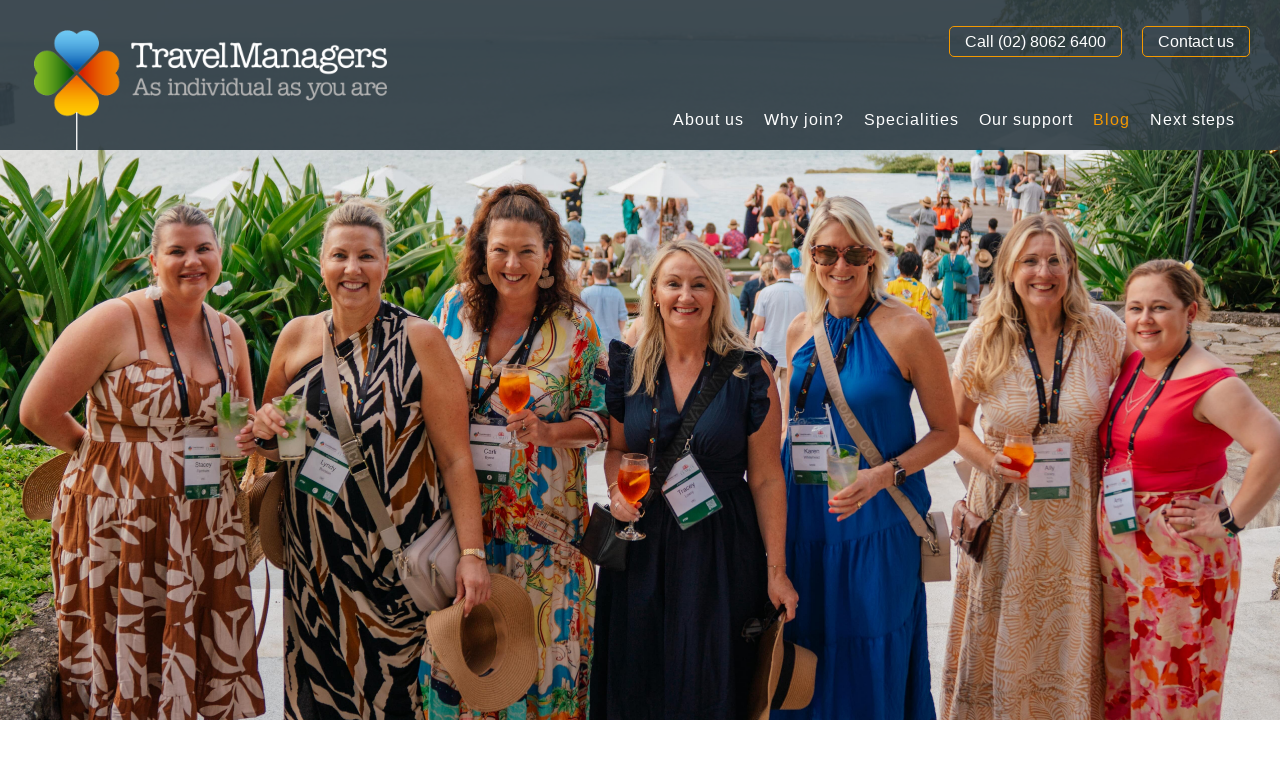

--- FILE ---
content_type: text/html; charset=UTF-8
request_url: https://join.travelmanagers.com.au/blog/
body_size: 21526
content:

<!DOCTYPE html>
<html lang="en-AU">
<head>
    
        <meta charset="UTF-8"/>
        <link rel="profile" href="https://gmpg.org/xfn/11" />
        
                <meta name="viewport" content="width=device-width,initial-scale=1,user-scalable=no">
        <script type="application/javascript">var eltdfAjaxUrl = "https://join.travelmanagers.com.au/wp-admin/admin-ajax.php"</script><meta name='robots' content='index, follow, max-image-preview:large, max-snippet:-1, max-video-preview:-1' />

	<!-- This site is optimized with the Yoast SEO Premium plugin v25.6 (Yoast SEO v25.6) - https://yoast.com/wordpress/plugins/seo/ -->
	<title>Our blog | TravelManagers Australia</title>
	<meta name="description" content="Read our personal travel managers&#039; thoughts and tips on running your own travel business in partnership with TravelManagers." />
	<link rel="canonical" href="https://join.travelmanagers.com.au/blog/" />
	<meta property="og:locale" content="en_US" />
	<meta property="og:type" content="article" />
	<meta property="og:title" content="Blog" />
	<meta property="og:description" content="Read our personal travel managers&#039; thoughts and tips on running your own travel business in partnership with TravelManagers." />
	<meta property="og:url" content="https://join.travelmanagers.com.au/blog/" />
	<meta property="og:site_name" content="Join TravelManagers" />
	<meta property="article:publisher" content="https://www.facebook.com/TravelManagersAustralia" />
	<meta property="article:modified_time" content="2025-09-30T01:07:49+00:00" />
	<meta name="twitter:card" content="summary_large_image" />
	<meta name="twitter:site" content="@travelmanagers" />
	<meta name="twitter:label1" content="Est. reading time" />
	<meta name="twitter:data1" content="1 minute" />
	<script type="application/ld+json" class="yoast-schema-graph">{"@context":"https://schema.org","@graph":[{"@type":"WebPage","@id":"https://join.travelmanagers.com.au/blog/","url":"https://join.travelmanagers.com.au/blog/","name":"Our blog | TravelManagers Australia","isPartOf":{"@id":"https://join.travelmanagers.com.au/#website"},"datePublished":"2017-08-29T03:06:00+00:00","dateModified":"2025-09-30T01:07:49+00:00","description":"Read our personal travel managers' thoughts and tips on running your own travel business in partnership with TravelManagers.","breadcrumb":{"@id":"https://join.travelmanagers.com.au/blog/#breadcrumb"},"inLanguage":"en-AU","potentialAction":[{"@type":"ReadAction","target":["https://join.travelmanagers.com.au/blog/"]}]},{"@type":"BreadcrumbList","@id":"https://join.travelmanagers.com.au/blog/#breadcrumb","itemListElement":[{"@type":"ListItem","position":1,"name":"Home","item":"https://join.travelmanagers.com.au/"},{"@type":"ListItem","position":2,"name":"Blog"}]},{"@type":"WebSite","@id":"https://join.travelmanagers.com.au/#website","url":"https://join.travelmanagers.com.au/","name":"Join TravelManagers","description":"As individual as you are","publisher":{"@id":"https://join.travelmanagers.com.au/#organization"},"potentialAction":[{"@type":"SearchAction","target":{"@type":"EntryPoint","urlTemplate":"https://join.travelmanagers.com.au/?s={search_term_string}"},"query-input":{"@type":"PropertyValueSpecification","valueRequired":true,"valueName":"search_term_string"}}],"inLanguage":"en-AU"},{"@type":"Organization","@id":"https://join.travelmanagers.com.au/#organization","name":"TravelManagers Australia","url":"https://join.travelmanagers.com.au/","logo":{"@type":"ImageObject","inLanguage":"en-AU","@id":"https://join.travelmanagers.com.au/#/schema/logo/image/","url":"https://join.travelmanagers.com.au/wp-content/uploads/2017/07/logo-1.png","contentUrl":"https://join.travelmanagers.com.au/wp-content/uploads/2017/07/logo-1.png","width":364,"height":200,"caption":"TravelManagers Australia"},"image":{"@id":"https://join.travelmanagers.com.au/#/schema/logo/image/"},"sameAs":["https://www.facebook.com/TravelManagersAustralia","https://x.com/travelmanagers","https://www.instagram.com/travelmanagersaustralia/","https://au.linkedin.com/company/travelmanagers-australia","https://www.youtube.com/c/travelmanagers"]}]}</script>
	<!-- / Yoast SEO Premium plugin. -->


<link rel='dns-prefetch' href='//maps.googleapis.com' />
<link rel='dns-prefetch' href='//fonts.googleapis.com' />
<link rel="alternate" type="application/rss+xml" title="Join TravelManagers &raquo; Feed" href="https://join.travelmanagers.com.au/feed/" />
<link rel="alternate" type="application/rss+xml" title="Join TravelManagers &raquo; Comments Feed" href="https://join.travelmanagers.com.au/comments/feed/" />
		<!-- This site uses the Google Analytics by MonsterInsights plugin v8.14.1 - Using Analytics tracking - https://www.monsterinsights.com/ -->
							<script src="//www.googletagmanager.com/gtag/js?id=G-06J1T1K2LT"  data-cfasync="false" data-wpfc-render="false" type="text/javascript" async></script>
			<script data-cfasync="false" data-wpfc-render="false" type="text/javascript">
				var mi_version = '8.14.1';
				var mi_track_user = true;
				var mi_no_track_reason = '';
				
								var disableStrs = [
										'ga-disable-G-06J1T1K2LT',
														];

				/* Function to detect opted out users */
				function __gtagTrackerIsOptedOut() {
					for (var index = 0; index < disableStrs.length; index++) {
						if (document.cookie.indexOf(disableStrs[index] + '=true') > -1) {
							return true;
						}
					}

					return false;
				}

				/* Disable tracking if the opt-out cookie exists. */
				if (__gtagTrackerIsOptedOut()) {
					for (var index = 0; index < disableStrs.length; index++) {
						window[disableStrs[index]] = true;
					}
				}

				/* Opt-out function */
				function __gtagTrackerOptout() {
					for (var index = 0; index < disableStrs.length; index++) {
						document.cookie = disableStrs[index] + '=true; expires=Thu, 31 Dec 2099 23:59:59 UTC; path=/';
						window[disableStrs[index]] = true;
					}
				}

				if ('undefined' === typeof gaOptout) {
					function gaOptout() {
						__gtagTrackerOptout();
					}
				}
								window.dataLayer = window.dataLayer || [];

				window.MonsterInsightsDualTracker = {
					helpers: {},
					trackers: {},
				};
				if (mi_track_user) {
					function __gtagDataLayer() {
						dataLayer.push(arguments);
					}

					function __gtagTracker(type, name, parameters) {
						if (!parameters) {
							parameters = {};
						}

						if (parameters.send_to) {
							__gtagDataLayer.apply(null, arguments);
							return;
						}

						if (type === 'event') {
														parameters.send_to = monsterinsights_frontend.v4_id;
							var hookName = name;
							if (typeof parameters['event_category'] !== 'undefined') {
								hookName = parameters['event_category'] + ':' + name;
							}

							if (typeof MonsterInsightsDualTracker.trackers[hookName] !== 'undefined') {
								MonsterInsightsDualTracker.trackers[hookName](parameters);
							} else {
								__gtagDataLayer('event', name, parameters);
							}
							
													} else {
							__gtagDataLayer.apply(null, arguments);
						}
					}

					__gtagTracker('js', new Date());
					__gtagTracker('set', {
						'developer_id.dZGIzZG': true,
											});
										__gtagTracker('config', 'G-06J1T1K2LT', {"forceSSL":"true","link_attribution":"true"} );
															window.gtag = __gtagTracker;										(function () {
						/* https://developers.google.com/analytics/devguides/collection/analyticsjs/ */
						/* ga and __gaTracker compatibility shim. */
						var noopfn = function () {
							return null;
						};
						var newtracker = function () {
							return new Tracker();
						};
						var Tracker = function () {
							return null;
						};
						var p = Tracker.prototype;
						p.get = noopfn;
						p.set = noopfn;
						p.send = function () {
							var args = Array.prototype.slice.call(arguments);
							args.unshift('send');
							__gaTracker.apply(null, args);
						};
						var __gaTracker = function () {
							var len = arguments.length;
							if (len === 0) {
								return;
							}
							var f = arguments[len - 1];
							if (typeof f !== 'object' || f === null || typeof f.hitCallback !== 'function') {
								if ('send' === arguments[0]) {
									var hitConverted, hitObject = false, action;
									if ('event' === arguments[1]) {
										if ('undefined' !== typeof arguments[3]) {
											hitObject = {
												'eventAction': arguments[3],
												'eventCategory': arguments[2],
												'eventLabel': arguments[4],
												'value': arguments[5] ? arguments[5] : 1,
											}
										}
									}
									if ('pageview' === arguments[1]) {
										if ('undefined' !== typeof arguments[2]) {
											hitObject = {
												'eventAction': 'page_view',
												'page_path': arguments[2],
											}
										}
									}
									if (typeof arguments[2] === 'object') {
										hitObject = arguments[2];
									}
									if (typeof arguments[5] === 'object') {
										Object.assign(hitObject, arguments[5]);
									}
									if ('undefined' !== typeof arguments[1].hitType) {
										hitObject = arguments[1];
										if ('pageview' === hitObject.hitType) {
											hitObject.eventAction = 'page_view';
										}
									}
									if (hitObject) {
										action = 'timing' === arguments[1].hitType ? 'timing_complete' : hitObject.eventAction;
										hitConverted = mapArgs(hitObject);
										__gtagTracker('event', action, hitConverted);
									}
								}
								return;
							}

							function mapArgs(args) {
								var arg, hit = {};
								var gaMap = {
									'eventCategory': 'event_category',
									'eventAction': 'event_action',
									'eventLabel': 'event_label',
									'eventValue': 'event_value',
									'nonInteraction': 'non_interaction',
									'timingCategory': 'event_category',
									'timingVar': 'name',
									'timingValue': 'value',
									'timingLabel': 'event_label',
									'page': 'page_path',
									'location': 'page_location',
									'title': 'page_title',
								};
								for (arg in args) {
																		if (!(!args.hasOwnProperty(arg) || !gaMap.hasOwnProperty(arg))) {
										hit[gaMap[arg]] = args[arg];
									} else {
										hit[arg] = args[arg];
									}
								}
								return hit;
							}

							try {
								f.hitCallback();
							} catch (ex) {
							}
						};
						__gaTracker.create = newtracker;
						__gaTracker.getByName = newtracker;
						__gaTracker.getAll = function () {
							return [];
						};
						__gaTracker.remove = noopfn;
						__gaTracker.loaded = true;
						window['__gaTracker'] = __gaTracker;
					})();
									} else {
										console.log("");
					(function () {
						function __gtagTracker() {
							return null;
						}

						window['__gtagTracker'] = __gtagTracker;
						window['gtag'] = __gtagTracker;
					})();
									}
			</script>
				<!-- / Google Analytics by MonsterInsights -->
		<script type="text/javascript">
/* <![CDATA[ */
window._wpemojiSettings = {"baseUrl":"https:\/\/s.w.org\/images\/core\/emoji\/15.0.3\/72x72\/","ext":".png","svgUrl":"https:\/\/s.w.org\/images\/core\/emoji\/15.0.3\/svg\/","svgExt":".svg","source":{"concatemoji":"https:\/\/join.travelmanagers.com.au\/wp-includes\/js\/wp-emoji-release.min.js?ver=6.6.2"}};
/*! This file is auto-generated */
!function(i,n){var o,s,e;function c(e){try{var t={supportTests:e,timestamp:(new Date).valueOf()};sessionStorage.setItem(o,JSON.stringify(t))}catch(e){}}function p(e,t,n){e.clearRect(0,0,e.canvas.width,e.canvas.height),e.fillText(t,0,0);var t=new Uint32Array(e.getImageData(0,0,e.canvas.width,e.canvas.height).data),r=(e.clearRect(0,0,e.canvas.width,e.canvas.height),e.fillText(n,0,0),new Uint32Array(e.getImageData(0,0,e.canvas.width,e.canvas.height).data));return t.every(function(e,t){return e===r[t]})}function u(e,t,n){switch(t){case"flag":return n(e,"\ud83c\udff3\ufe0f\u200d\u26a7\ufe0f","\ud83c\udff3\ufe0f\u200b\u26a7\ufe0f")?!1:!n(e,"\ud83c\uddfa\ud83c\uddf3","\ud83c\uddfa\u200b\ud83c\uddf3")&&!n(e,"\ud83c\udff4\udb40\udc67\udb40\udc62\udb40\udc65\udb40\udc6e\udb40\udc67\udb40\udc7f","\ud83c\udff4\u200b\udb40\udc67\u200b\udb40\udc62\u200b\udb40\udc65\u200b\udb40\udc6e\u200b\udb40\udc67\u200b\udb40\udc7f");case"emoji":return!n(e,"\ud83d\udc26\u200d\u2b1b","\ud83d\udc26\u200b\u2b1b")}return!1}function f(e,t,n){var r="undefined"!=typeof WorkerGlobalScope&&self instanceof WorkerGlobalScope?new OffscreenCanvas(300,150):i.createElement("canvas"),a=r.getContext("2d",{willReadFrequently:!0}),o=(a.textBaseline="top",a.font="600 32px Arial",{});return e.forEach(function(e){o[e]=t(a,e,n)}),o}function t(e){var t=i.createElement("script");t.src=e,t.defer=!0,i.head.appendChild(t)}"undefined"!=typeof Promise&&(o="wpEmojiSettingsSupports",s=["flag","emoji"],n.supports={everything:!0,everythingExceptFlag:!0},e=new Promise(function(e){i.addEventListener("DOMContentLoaded",e,{once:!0})}),new Promise(function(t){var n=function(){try{var e=JSON.parse(sessionStorage.getItem(o));if("object"==typeof e&&"number"==typeof e.timestamp&&(new Date).valueOf()<e.timestamp+604800&&"object"==typeof e.supportTests)return e.supportTests}catch(e){}return null}();if(!n){if("undefined"!=typeof Worker&&"undefined"!=typeof OffscreenCanvas&&"undefined"!=typeof URL&&URL.createObjectURL&&"undefined"!=typeof Blob)try{var e="postMessage("+f.toString()+"("+[JSON.stringify(s),u.toString(),p.toString()].join(",")+"));",r=new Blob([e],{type:"text/javascript"}),a=new Worker(URL.createObjectURL(r),{name:"wpTestEmojiSupports"});return void(a.onmessage=function(e){c(n=e.data),a.terminate(),t(n)})}catch(e){}c(n=f(s,u,p))}t(n)}).then(function(e){for(var t in e)n.supports[t]=e[t],n.supports.everything=n.supports.everything&&n.supports[t],"flag"!==t&&(n.supports.everythingExceptFlag=n.supports.everythingExceptFlag&&n.supports[t]);n.supports.everythingExceptFlag=n.supports.everythingExceptFlag&&!n.supports.flag,n.DOMReady=!1,n.readyCallback=function(){n.DOMReady=!0}}).then(function(){return e}).then(function(){var e;n.supports.everything||(n.readyCallback(),(e=n.source||{}).concatemoji?t(e.concatemoji):e.wpemoji&&e.twemoji&&(t(e.twemoji),t(e.wpemoji)))}))}((window,document),window._wpemojiSettings);
/* ]]> */
</script>
<style id='wp-emoji-styles-inline-css' type='text/css'>

	img.wp-smiley, img.emoji {
		display: inline !important;
		border: none !important;
		box-shadow: none !important;
		height: 1em !important;
		width: 1em !important;
		margin: 0 0.07em !important;
		vertical-align: -0.1em !important;
		background: none !important;
		padding: 0 !important;
	}
</style>
<link rel='stylesheet' id='wp-block-library-css' href='https://join.travelmanagers.com.au/wp-includes/css/dist/block-library/style.min.css?ver=6.6.2' type='text/css' media='all' />
<style id='classic-theme-styles-inline-css' type='text/css'>
/*! This file is auto-generated */
.wp-block-button__link{color:#fff;background-color:#32373c;border-radius:9999px;box-shadow:none;text-decoration:none;padding:calc(.667em + 2px) calc(1.333em + 2px);font-size:1.125em}.wp-block-file__button{background:#32373c;color:#fff;text-decoration:none}
</style>
<style id='global-styles-inline-css' type='text/css'>
:root{--wp--preset--aspect-ratio--square: 1;--wp--preset--aspect-ratio--4-3: 4/3;--wp--preset--aspect-ratio--3-4: 3/4;--wp--preset--aspect-ratio--3-2: 3/2;--wp--preset--aspect-ratio--2-3: 2/3;--wp--preset--aspect-ratio--16-9: 16/9;--wp--preset--aspect-ratio--9-16: 9/16;--wp--preset--color--black: #000000;--wp--preset--color--cyan-bluish-gray: #abb8c3;--wp--preset--color--white: #ffffff;--wp--preset--color--pale-pink: #f78da7;--wp--preset--color--vivid-red: #cf2e2e;--wp--preset--color--luminous-vivid-orange: #ff6900;--wp--preset--color--luminous-vivid-amber: #fcb900;--wp--preset--color--light-green-cyan: #7bdcb5;--wp--preset--color--vivid-green-cyan: #00d084;--wp--preset--color--pale-cyan-blue: #8ed1fc;--wp--preset--color--vivid-cyan-blue: #0693e3;--wp--preset--color--vivid-purple: #9b51e0;--wp--preset--gradient--vivid-cyan-blue-to-vivid-purple: linear-gradient(135deg,rgba(6,147,227,1) 0%,rgb(155,81,224) 100%);--wp--preset--gradient--light-green-cyan-to-vivid-green-cyan: linear-gradient(135deg,rgb(122,220,180) 0%,rgb(0,208,130) 100%);--wp--preset--gradient--luminous-vivid-amber-to-luminous-vivid-orange: linear-gradient(135deg,rgba(252,185,0,1) 0%,rgba(255,105,0,1) 100%);--wp--preset--gradient--luminous-vivid-orange-to-vivid-red: linear-gradient(135deg,rgba(255,105,0,1) 0%,rgb(207,46,46) 100%);--wp--preset--gradient--very-light-gray-to-cyan-bluish-gray: linear-gradient(135deg,rgb(238,238,238) 0%,rgb(169,184,195) 100%);--wp--preset--gradient--cool-to-warm-spectrum: linear-gradient(135deg,rgb(74,234,220) 0%,rgb(151,120,209) 20%,rgb(207,42,186) 40%,rgb(238,44,130) 60%,rgb(251,105,98) 80%,rgb(254,248,76) 100%);--wp--preset--gradient--blush-light-purple: linear-gradient(135deg,rgb(255,206,236) 0%,rgb(152,150,240) 100%);--wp--preset--gradient--blush-bordeaux: linear-gradient(135deg,rgb(254,205,165) 0%,rgb(254,45,45) 50%,rgb(107,0,62) 100%);--wp--preset--gradient--luminous-dusk: linear-gradient(135deg,rgb(255,203,112) 0%,rgb(199,81,192) 50%,rgb(65,88,208) 100%);--wp--preset--gradient--pale-ocean: linear-gradient(135deg,rgb(255,245,203) 0%,rgb(182,227,212) 50%,rgb(51,167,181) 100%);--wp--preset--gradient--electric-grass: linear-gradient(135deg,rgb(202,248,128) 0%,rgb(113,206,126) 100%);--wp--preset--gradient--midnight: linear-gradient(135deg,rgb(2,3,129) 0%,rgb(40,116,252) 100%);--wp--preset--font-size--small: 13px;--wp--preset--font-size--medium: 20px;--wp--preset--font-size--large: 36px;--wp--preset--font-size--x-large: 42px;--wp--preset--spacing--20: 0.44rem;--wp--preset--spacing--30: 0.67rem;--wp--preset--spacing--40: 1rem;--wp--preset--spacing--50: 1.5rem;--wp--preset--spacing--60: 2.25rem;--wp--preset--spacing--70: 3.38rem;--wp--preset--spacing--80: 5.06rem;--wp--preset--shadow--natural: 6px 6px 9px rgba(0, 0, 0, 0.2);--wp--preset--shadow--deep: 12px 12px 50px rgba(0, 0, 0, 0.4);--wp--preset--shadow--sharp: 6px 6px 0px rgba(0, 0, 0, 0.2);--wp--preset--shadow--outlined: 6px 6px 0px -3px rgba(255, 255, 255, 1), 6px 6px rgba(0, 0, 0, 1);--wp--preset--shadow--crisp: 6px 6px 0px rgba(0, 0, 0, 1);}:where(.is-layout-flex){gap: 0.5em;}:where(.is-layout-grid){gap: 0.5em;}body .is-layout-flex{display: flex;}.is-layout-flex{flex-wrap: wrap;align-items: center;}.is-layout-flex > :is(*, div){margin: 0;}body .is-layout-grid{display: grid;}.is-layout-grid > :is(*, div){margin: 0;}:where(.wp-block-columns.is-layout-flex){gap: 2em;}:where(.wp-block-columns.is-layout-grid){gap: 2em;}:where(.wp-block-post-template.is-layout-flex){gap: 1.25em;}:where(.wp-block-post-template.is-layout-grid){gap: 1.25em;}.has-black-color{color: var(--wp--preset--color--black) !important;}.has-cyan-bluish-gray-color{color: var(--wp--preset--color--cyan-bluish-gray) !important;}.has-white-color{color: var(--wp--preset--color--white) !important;}.has-pale-pink-color{color: var(--wp--preset--color--pale-pink) !important;}.has-vivid-red-color{color: var(--wp--preset--color--vivid-red) !important;}.has-luminous-vivid-orange-color{color: var(--wp--preset--color--luminous-vivid-orange) !important;}.has-luminous-vivid-amber-color{color: var(--wp--preset--color--luminous-vivid-amber) !important;}.has-light-green-cyan-color{color: var(--wp--preset--color--light-green-cyan) !important;}.has-vivid-green-cyan-color{color: var(--wp--preset--color--vivid-green-cyan) !important;}.has-pale-cyan-blue-color{color: var(--wp--preset--color--pale-cyan-blue) !important;}.has-vivid-cyan-blue-color{color: var(--wp--preset--color--vivid-cyan-blue) !important;}.has-vivid-purple-color{color: var(--wp--preset--color--vivid-purple) !important;}.has-black-background-color{background-color: var(--wp--preset--color--black) !important;}.has-cyan-bluish-gray-background-color{background-color: var(--wp--preset--color--cyan-bluish-gray) !important;}.has-white-background-color{background-color: var(--wp--preset--color--white) !important;}.has-pale-pink-background-color{background-color: var(--wp--preset--color--pale-pink) !important;}.has-vivid-red-background-color{background-color: var(--wp--preset--color--vivid-red) !important;}.has-luminous-vivid-orange-background-color{background-color: var(--wp--preset--color--luminous-vivid-orange) !important;}.has-luminous-vivid-amber-background-color{background-color: var(--wp--preset--color--luminous-vivid-amber) !important;}.has-light-green-cyan-background-color{background-color: var(--wp--preset--color--light-green-cyan) !important;}.has-vivid-green-cyan-background-color{background-color: var(--wp--preset--color--vivid-green-cyan) !important;}.has-pale-cyan-blue-background-color{background-color: var(--wp--preset--color--pale-cyan-blue) !important;}.has-vivid-cyan-blue-background-color{background-color: var(--wp--preset--color--vivid-cyan-blue) !important;}.has-vivid-purple-background-color{background-color: var(--wp--preset--color--vivid-purple) !important;}.has-black-border-color{border-color: var(--wp--preset--color--black) !important;}.has-cyan-bluish-gray-border-color{border-color: var(--wp--preset--color--cyan-bluish-gray) !important;}.has-white-border-color{border-color: var(--wp--preset--color--white) !important;}.has-pale-pink-border-color{border-color: var(--wp--preset--color--pale-pink) !important;}.has-vivid-red-border-color{border-color: var(--wp--preset--color--vivid-red) !important;}.has-luminous-vivid-orange-border-color{border-color: var(--wp--preset--color--luminous-vivid-orange) !important;}.has-luminous-vivid-amber-border-color{border-color: var(--wp--preset--color--luminous-vivid-amber) !important;}.has-light-green-cyan-border-color{border-color: var(--wp--preset--color--light-green-cyan) !important;}.has-vivid-green-cyan-border-color{border-color: var(--wp--preset--color--vivid-green-cyan) !important;}.has-pale-cyan-blue-border-color{border-color: var(--wp--preset--color--pale-cyan-blue) !important;}.has-vivid-cyan-blue-border-color{border-color: var(--wp--preset--color--vivid-cyan-blue) !important;}.has-vivid-purple-border-color{border-color: var(--wp--preset--color--vivid-purple) !important;}.has-vivid-cyan-blue-to-vivid-purple-gradient-background{background: var(--wp--preset--gradient--vivid-cyan-blue-to-vivid-purple) !important;}.has-light-green-cyan-to-vivid-green-cyan-gradient-background{background: var(--wp--preset--gradient--light-green-cyan-to-vivid-green-cyan) !important;}.has-luminous-vivid-amber-to-luminous-vivid-orange-gradient-background{background: var(--wp--preset--gradient--luminous-vivid-amber-to-luminous-vivid-orange) !important;}.has-luminous-vivid-orange-to-vivid-red-gradient-background{background: var(--wp--preset--gradient--luminous-vivid-orange-to-vivid-red) !important;}.has-very-light-gray-to-cyan-bluish-gray-gradient-background{background: var(--wp--preset--gradient--very-light-gray-to-cyan-bluish-gray) !important;}.has-cool-to-warm-spectrum-gradient-background{background: var(--wp--preset--gradient--cool-to-warm-spectrum) !important;}.has-blush-light-purple-gradient-background{background: var(--wp--preset--gradient--blush-light-purple) !important;}.has-blush-bordeaux-gradient-background{background: var(--wp--preset--gradient--blush-bordeaux) !important;}.has-luminous-dusk-gradient-background{background: var(--wp--preset--gradient--luminous-dusk) !important;}.has-pale-ocean-gradient-background{background: var(--wp--preset--gradient--pale-ocean) !important;}.has-electric-grass-gradient-background{background: var(--wp--preset--gradient--electric-grass) !important;}.has-midnight-gradient-background{background: var(--wp--preset--gradient--midnight) !important;}.has-small-font-size{font-size: var(--wp--preset--font-size--small) !important;}.has-medium-font-size{font-size: var(--wp--preset--font-size--medium) !important;}.has-large-font-size{font-size: var(--wp--preset--font-size--large) !important;}.has-x-large-font-size{font-size: var(--wp--preset--font-size--x-large) !important;}
:where(.wp-block-post-template.is-layout-flex){gap: 1.25em;}:where(.wp-block-post-template.is-layout-grid){gap: 1.25em;}
:where(.wp-block-columns.is-layout-flex){gap: 2em;}:where(.wp-block-columns.is-layout-grid){gap: 2em;}
:root :where(.wp-block-pullquote){font-size: 1.5em;line-height: 1.6;}
</style>
<link rel='stylesheet' id='EMtypography-css' href='https://join.travelmanagers.com.au/wp-content/themes/blu-child/assets/styles/typography.css?ver=1740534585' type='text/css' media='all' />
<link rel='stylesheet' id='EMheader-css' href='https://join.travelmanagers.com.au/wp-content/themes/blu-child/assets/styles/header.css?ver=1740534639' type='text/css' media='all' />
<link rel='stylesheet' id='EMmasonry-css' href='https://join.travelmanagers.com.au/wp-content/themes/blu-child/assets/styles/masonry.css?ver=1510808346' type='text/css' media='all' />
<link rel='stylesheet' id='EMmobile-header-css' href='https://join.travelmanagers.com.au/wp-content/themes/blu-child/assets/styles/mobile-header.css?ver=1510808346' type='text/css' media='screen and (max-width:480px)' />
<link rel='stylesheet' id='EMtablet-header-css' href='https://join.travelmanagers.com.au/wp-content/themes/blu-child/assets/styles/tablet-header.css?ver=1510808346' type='text/css' media='screen and (max-width:1024px)' />
<link rel='stylesheet' id='EMfooter-css' href='https://join.travelmanagers.com.au/wp-content/themes/blu-child/assets/styles/footer.css?ver=1510808346' type='text/css' media='all' />
<link rel='stylesheet' id='EMtablet-footer-css' href='https://join.travelmanagers.com.au/wp-content/themes/blu-child/assets/styles/tablet-footer.css?ver=1510808346' type='text/css' media='screen and (max-width:1024px)' />
<link rel='stylesheet' id='EMfooter-menu-css' href='https://join.travelmanagers.com.au/wp-content/themes/blu-child/assets/styles/footer-menu.css?ver=1510808346' type='text/css' media='all' />
<link rel='stylesheet' id='EMtablet-footer-menu-css' href='https://join.travelmanagers.com.au/wp-content/themes/blu-child/assets/styles/tablet-footer-menu.css?ver=1510808346' type='text/css' media='screen and (max-width:1024px)' />
<link rel='stylesheet' id='EMform-css' href='https://join.travelmanagers.com.au/wp-content/themes/blu-child/assets/styles/form.css?ver=1510808346' type='text/css' media='all' />
<link rel='stylesheet' id='blu-elated-default-style-css' href='https://join.travelmanagers.com.au/wp-content/themes/blu/style.css?ver=6.6.2' type='text/css' media='all' />
<link rel='stylesheet' id='blu-elated-modules-css' href='https://join.travelmanagers.com.au/wp-content/themes/blu/assets/css/modules.min.css?ver=6.6.2' type='text/css' media='all' />
<style id='blu-elated-modules-inline-css' type='text/css'>
.tidied-accordian .eltdf-accordion-content-inner .vc_wp_text { width: 60%; display: inline-block; margin-right: 30px; }
.tidied-accordian .eltdf-accordion-content-inner .wpb_single_image { width: 30%; display: inline-block; float: right }
</style>
<link rel='stylesheet' id='eltdf-font_awesome-css' href='https://join.travelmanagers.com.au/wp-content/themes/blu/assets/css/font-awesome/css/font-awesome.min.css?ver=6.6.2' type='text/css' media='all' />
<link rel='stylesheet' id='eltdf-font_elegant-css' href='https://join.travelmanagers.com.au/wp-content/themes/blu/assets/css/elegant-icons/style.min.css?ver=6.6.2' type='text/css' media='all' />
<link rel='stylesheet' id='eltdf-ion_icons-css' href='https://join.travelmanagers.com.au/wp-content/themes/blu/assets/css/ion-icons/css/ionicons.min.css?ver=6.6.2' type='text/css' media='all' />
<link rel='stylesheet' id='eltdf-linea_icons-css' href='https://join.travelmanagers.com.au/wp-content/themes/blu/assets/css/linea-icons/style.css?ver=6.6.2' type='text/css' media='all' />
<link rel='stylesheet' id='mediaelement-css' href='https://join.travelmanagers.com.au/wp-includes/js/mediaelement/mediaelementplayer-legacy.min.css?ver=4.2.17' type='text/css' media='all' />
<link rel='stylesheet' id='wp-mediaelement-css' href='https://join.travelmanagers.com.au/wp-includes/js/mediaelement/wp-mediaelement.min.css?ver=6.6.2' type='text/css' media='all' />
<link rel='stylesheet' id='blu-elated-modules-responsive-css' href='https://join.travelmanagers.com.au/wp-content/themes/blu/assets/css/modules-responsive.min.css?ver=6.6.2' type='text/css' media='all' />
<link rel='stylesheet' id='blu-elated-style-dynamic-responsive-css' href='https://join.travelmanagers.com.au/wp-content/themes/blu/assets/css/style_dynamic_responsive.css?ver=1719743474' type='text/css' media='all' />
<link rel='stylesheet' id='blu-elated-style-dynamic-css' href='https://join.travelmanagers.com.au/wp-content/themes/blu/assets/css/style_dynamic.css?ver=1719743474' type='text/css' media='all' />
<link rel='stylesheet' id='js_composer_front-css' href='https://join.travelmanagers.com.au/wp-content/plugins/js_composer/assets/css/js_composer.min.css?ver=6.4.2' type='text/css' media='all' />
<link rel='stylesheet' id='blu-elated-google-fonts-css' href='https://fonts.googleapis.com/css?family=Poppins%3A300%2C400%2C400italic%2C600%7CDroid+Serif%3A300%2C400%2C400italic%2C600&#038;subset=latin-ext&#038;ver=1.0.0' type='text/css' media='all' />
<script type="text/javascript" src="https://join.travelmanagers.com.au/wp-content/plugins/google-analytics-for-wordpress/assets/js/frontend-gtag.js?ver=8.14.1" id="monsterinsights-frontend-script-js"></script>
<script data-cfasync="false" data-wpfc-render="false" type="text/javascript" id='monsterinsights-frontend-script-js-extra'>/* <![CDATA[ */
var monsterinsights_frontend = {"js_events_tracking":"true","download_extensions":"doc,pdf,ppt,zip,xls,docx,pptx,xlsx","inbound_paths":"[{\"path\":\"\\\/go\\\/\",\"label\":\"affiliate\"},{\"path\":\"\\\/recommend\\\/\",\"label\":\"affiliate\"}]","home_url":"https:\/\/join.travelmanagers.com.au","hash_tracking":"false","ua":"","v4_id":"G-06J1T1K2LT"};/* ]]> */
</script>
<script type="text/javascript" src="https://join.travelmanagers.com.au/wp-includes/js/jquery/jquery.min.js?ver=3.7.1" id="jquery-core-js"></script>
<script type="text/javascript" src="https://join.travelmanagers.com.au/wp-includes/js/jquery/jquery-migrate.min.js?ver=3.4.1" id="jquery-migrate-js"></script>
<link rel="https://api.w.org/" href="https://join.travelmanagers.com.au/wp-json/" /><link rel="alternate" title="JSON" type="application/json" href="https://join.travelmanagers.com.au/wp-json/wp/v2/pages/428" /><link rel="EditURI" type="application/rsd+xml" title="RSD" href="https://join.travelmanagers.com.au/xmlrpc.php?rsd" />
<meta name="generator" content="WordPress 6.6.2" />
<link rel='shortlink' href='https://join.travelmanagers.com.au/?p=428' />
<link rel="alternate" title="oEmbed (JSON)" type="application/json+oembed" href="https://join.travelmanagers.com.au/wp-json/oembed/1.0/embed?url=https%3A%2F%2Fjoin.travelmanagers.com.au%2Fblog%2F" />
<link rel="alternate" title="oEmbed (XML)" type="text/xml+oembed" href="https://join.travelmanagers.com.au/wp-json/oembed/1.0/embed?url=https%3A%2F%2Fjoin.travelmanagers.com.au%2Fblog%2F&#038;format=xml" />
<!-- Meta Pixel Code -->
<script>
!function(f,b,e,v,n,t,s)
{if(f.fbq)return;n=f.fbq=function(){n.callMethod?
n.callMethod.apply(n,arguments):n.queue.push(arguments)};
if(!f._fbq)f._fbq=n;n.push=n;n.loaded=!0;n.version='2.0';
n.queue=[];t=b.createElement(e);t.async=!0;
t.src=v;s=b.getElementsByTagName(e)[0];
s.parentNode.insertBefore(t,s)}(window, document,'script',
'https://connect.facebook.net/en_US/fbevents.js');
fbq('init', '837768838452280');
fbq('track', 'PageView');
</script>
<noscript><img height="1" width="1" style="display:none"
src="https://www.facebook.com/tr?id=837768838452280&ev=PageView&noscript=1"
/></noscript>
<!-- End Meta Pixel Code -->
<link rel="shortcut icon" href="/wp-content/themes/blu-child/favicon.png" /><!-- Global site tag (gtag.js) - Google Analytics -->
<script async src="https://www.googletagmanager.com/gtag/js?id=UA-33334152-6"></script>
<script>
window.dataLayer = window.dataLayer || [];
function gtag(){dataLayer.push(arguments);}
gtag('js', new Date());
gtag('config', 'UA-33334152-6');
</script><style type="text/css">.recentcomments a{display:inline !important;padding:0 !important;margin:0 !important;}</style><meta name="generator" content="Powered by WPBakery Page Builder - drag and drop page builder for WordPress."/>
<meta name="generator" content="Powered by Slider Revolution 6.7.18 - responsive, Mobile-Friendly Slider Plugin for WordPress with comfortable drag and drop interface." />
<link rel="icon" href="https://join.travelmanagers.com.au/wp-content/uploads/2022/04/cropped-Asset-2clovermark-500-32x32.png" sizes="32x32" />
<link rel="icon" href="https://join.travelmanagers.com.au/wp-content/uploads/2022/04/cropped-Asset-2clovermark-500-192x192.png" sizes="192x192" />
<link rel="apple-touch-icon" href="https://join.travelmanagers.com.au/wp-content/uploads/2022/04/cropped-Asset-2clovermark-500-180x180.png" />
<meta name="msapplication-TileImage" content="https://join.travelmanagers.com.au/wp-content/uploads/2022/04/cropped-Asset-2clovermark-500-270x270.png" />
<script>function setREVStartSize(e){
			//window.requestAnimationFrame(function() {
				window.RSIW = window.RSIW===undefined ? window.innerWidth : window.RSIW;
				window.RSIH = window.RSIH===undefined ? window.innerHeight : window.RSIH;
				try {
					var pw = document.getElementById(e.c).parentNode.offsetWidth,
						newh;
					pw = pw===0 || isNaN(pw) || (e.l=="fullwidth" || e.layout=="fullwidth") ? window.RSIW : pw;
					e.tabw = e.tabw===undefined ? 0 : parseInt(e.tabw);
					e.thumbw = e.thumbw===undefined ? 0 : parseInt(e.thumbw);
					e.tabh = e.tabh===undefined ? 0 : parseInt(e.tabh);
					e.thumbh = e.thumbh===undefined ? 0 : parseInt(e.thumbh);
					e.tabhide = e.tabhide===undefined ? 0 : parseInt(e.tabhide);
					e.thumbhide = e.thumbhide===undefined ? 0 : parseInt(e.thumbhide);
					e.mh = e.mh===undefined || e.mh=="" || e.mh==="auto" ? 0 : parseInt(e.mh,0);
					if(e.layout==="fullscreen" || e.l==="fullscreen")
						newh = Math.max(e.mh,window.RSIH);
					else{
						e.gw = Array.isArray(e.gw) ? e.gw : [e.gw];
						for (var i in e.rl) if (e.gw[i]===undefined || e.gw[i]===0) e.gw[i] = e.gw[i-1];
						e.gh = e.el===undefined || e.el==="" || (Array.isArray(e.el) && e.el.length==0)? e.gh : e.el;
						e.gh = Array.isArray(e.gh) ? e.gh : [e.gh];
						for (var i in e.rl) if (e.gh[i]===undefined || e.gh[i]===0) e.gh[i] = e.gh[i-1];
											
						var nl = new Array(e.rl.length),
							ix = 0,
							sl;
						e.tabw = e.tabhide>=pw ? 0 : e.tabw;
						e.thumbw = e.thumbhide>=pw ? 0 : e.thumbw;
						e.tabh = e.tabhide>=pw ? 0 : e.tabh;
						e.thumbh = e.thumbhide>=pw ? 0 : e.thumbh;
						for (var i in e.rl) nl[i] = e.rl[i]<window.RSIW ? 0 : e.rl[i];
						sl = nl[0];
						for (var i in nl) if (sl>nl[i] && nl[i]>0) { sl = nl[i]; ix=i;}
						var m = pw>(e.gw[ix]+e.tabw+e.thumbw) ? 1 : (pw-(e.tabw+e.thumbw)) / (e.gw[ix]);
						newh =  (e.gh[ix] * m) + (e.tabh + e.thumbh);
					}
					var el = document.getElementById(e.c);
					if (el!==null && el) el.style.height = newh+"px";
					el = document.getElementById(e.c+"_wrapper");
					if (el!==null && el) {
						el.style.height = newh+"px";
						el.style.display = "block";
					}
				} catch(e){
					console.log("Failure at Presize of Slider:" + e)
				}
			//});
		  };</script>
		<style type="text/css" id="wp-custom-css">
			/*
You can add your own CSS here.

Click the help icon above to learn more.
*/

body {
	line-height: 22px;
	font-size: 16px;
	color: #2e3b43;
}

span.eltdf-bli-title-inner {
    text-transform: capitalize;
    letter-spacing: -1px;
}

.eltdf-title.eltdf-standard-type .eltdf-title-text {
    font-size: 44px;
    letter-spacing: -2.5px !important;
}

h2.entry-title.eltdf-post-title {
    letter-spacing: -1.5px !important;
}

h1, h2, h3, h4 {
    letter-spacing: -0.7px !important;
}

a, p a {
	color: #25abd1;
}

a:hover, p a:hover {
	text-decoration: underline;
}

footer a, header a, footer a:hover, header a:hover {
	text-decoration: none;
}

h1 {
	color: white;
	font-size: 48px;
}

h3 {
	/* Gap of 36px is too wide when wrapping */
	line-height: 28px;
}

h4 {
	margin-top: 25px;
}

h5 {
	font-family: 'HelveticaNeue',Helvetica,Arial,sans-serif;
	font-weight: bold!important;
	color: black;
	margin-top: 20px;
	line-height: 1.2em;
}

.eltdf-btn {
	display: inline-block;
	padding-left: 20px;
	padding-right: 20px;
	margin-top: 10px;
	margin-bottom: 10px;
}

.eltdf-btn:not(:last-child) {
	margin-right: 10px;
}

.eltdf-btn.eltdf-btn-solid:hover {
	/* background: rgba(233, 74, 15, 1); */
}

.eltdf-btn.eltdf-btn-solid {
/* Permalink - use to edit and share this gradient: http://colorzilla.com/gradient-editor/#e74011+0,f59b00+100 */

	background: background: rgba(233, 74, 15, 1);
	background: -moz-linear-gradient(top, #e74011 0%, #f59b00 100%); /* FF3.6-15 */
	background: -webkit-linear-gradient(top, #e74011 0%,#f59b00 100%); /* Chrome10-25,Safari5.1-6 */
	background: linear-gradient(to bottom, #e74011 0%,#f59b00 100%); /* W3C, IE10+, FF16+, Chrome26+, Opera12+, Safari7+ */
	filter: progid:DXImageTransform.Microsoft.gradient( startColorstr='#e74011', endColorstr='#f59b00',GradientType=0 ); /* IE6-9 */

	border: none;
	font-size: 15px;
    line-height: 19px;
    font-family: ionicMT;
	font-weight: normal;
	letter-spacing: -0.5px;
}

.eltdf-main-menu ul {
	/* To prevent menu wrapping on MC's PCs */
	margin-right: 5px;
}

.tma-hide {
	display: none!important;
}

div.tma-cta {
	background-position: center top !important;
}

.tma-cta h4 {
	color: white;
}

.tma-side-by-side h2, .tma-side-by-side h3 {
	margin-top: 0px;
}

.tma-side-by-side ul, .tma-small-cols ul {
	list-style-position: outside;
	margin-left: 20px;
}

.tma-side-by-side li {
	margin-bottom: 20px;
}

.tma-specialties p.eltdf-mg-item-text {
	display: none;
}

.tma-reversed-row h2,
.tma-reversed-row h3,
.tma-reversed-row p,
.tma-reversed-row li  {
	color: white;
	margin-top: 0;
}

.tma-reversed-row.vc_row-has-fill>.vc_column_container>.vc_column-inner, .vc_row-has-fill+.vc_row>.vc_column_container>.vc_column-inner {
	padding-top: 0;
}

.eltdf-accordion-holder .eltdf-accordion-content p {
	margin: 10px 0;
}

.tma-collection li {
	border: 1px solid #ccc;
    text-align: center;
    padding: 10px;
    list-style-type: none;
	margin-bottom: 20px;
}

.tma-team .eltdf-masonry-gallery-holder .eltdf-mg-item .eltdf-mg-item-title {
	margin: auto;
	opacity: 0;
	transition: 0.3s all;
}

.home .eltdf-masonry-gallery-holder .eltdf-mg-item.eltdf-mg-standard .eltdf-mg-item-title, .eltdf-title.eltdf-standard-type .eltdf-title-text{text-shadow: 0px 0px 10px #000000;}

.tma-team .eltdf-masonry-gallery-holder .eltdf-mg-item {
	display: block;
	position: absolute;
	top: 80%;
}

.tma-team .eltdf-masonry-gallery-holder .eltdf-mg-item:hover .eltdf-mg-item-title {
	opacity: 1;
}

.vc_col-has-fill>.vc_column-inner, .vc_row-has-fill>.vc_column_container>.vc_column-inner {
/* For some reason this is quite tightly bound to the theme, but awkward here. */
	padding-top: 0!important;
}

.tma-form .tma-form-group {
	overflow: hidden;
}

.tma-form p.tma-label {
	display: inline-block;
	margin-top: 3px;
}

.tma-form input[type=text], .tma-form input[type=email], .tma-form textarea {
	box-sizing: border-box;
	width: 70%;
	line-height: 20px;
	padding: 3px 5px;
	margin-bottom: 10px;
	border-radius: 3px;
	border: 1px solid #ddd;
	float: right;
}

.wp-caption-text {
    color: #888888; 
		text-align: center;
}
	
::-webkit-input-placeholder { /* Chrome */
  color: #ddd;
  transition: opacity 250ms ease-in-out;
}
:focus::-webkit-input-placeholder {
  opacity: 0.5;
}
:-ms-input-placeholder { /* IE 10+ */
  color: #ddd;
  transition: opacity 250ms ease-in-out;
}
:focus:-ms-input-placeholder {
  opacity: 0.5;
}
::-moz-placeholder { /* Firefox 19+ */
  color: #ddd;
  opacity: 1;
  transition: opacity 250ms ease-in-out;
}
:focus::-moz-placeholder {
  opacity: 0.5;
}
:-moz-placeholder { /* Firefox 4 - 18 */
  color: #ddd;
  opacity: 1;
  transition: opacity 250ms ease-in-out;
}
:focus:-moz-placeholder {
  opacity: 0.5;
}

.tma-earnings {
	font-size: 3em;
	color: black;
}

/* Override default blog date font-family and font-style */
.eltdf-blog-list-holder .eltdf-bli-info>div {
	font-family: 'HelveticaNeue',Helvetica,Arial,sans-serif;
	font-style: normal;
}

/* Override default blog link hover colour */
.eltdf-blog-list a:hover {
	color: #25abd1!important;
}

/* Override default post tile padding */
.eltdf-blog-list-holder.eltdf-boxed .eltdf-item-text-holder, .eltdf-blog-list-holder.eltdf-masonry .eltdf-item-text-holder {
	padding: 25px;
}

/* Override default italic text in blogs */
.eltdf-blog-holder article .eltdf-post-info>div, .eltdf-related-posts-holder .eltdf-related-post .eltdf-post-info>div {
	font-style: normal;
font-family: 'HelveticaNeue',Helvetica,Arial,sans-serif;
}

/* Override default uppercase of post titles on post pages */
.eltdf-blog-holder article .eltdf-post-title {
	text-transform: none;
}

/* Override "share:", "next" and "previous" labels on blog post pages */
.eltdf-social-share-tags-holder .eltdf-blog-single-share .eltdf-social-share-holder .eltdf-social-title, .eltdf-blog-single-navigation .eltdf-blog-single-next .eltdf-blog-single-nav-label, .eltdf-blog-single-navigation .eltdf-blog-single-prev .eltdf-blog-single-nav-label {
	font-family: 'HelveticaNeue',Helvetica,Arial,sans-serif;
	font-style: normal;
}

/* Hover on Contact and Call buttons in header */
.eltdf-page-header .eltdf-sticky-header .widget a:hover, .eltdf-page-header .eltdf-menu-area .widget a:hover {
	background-color: #e94a0f;
	border-color: #e94a0f;
}

/* Reduce vertical padding on drop down menu entries, was 5px */
header .eltdf-drop-down .second .inner ul li a {
	padding-top: 3px;
	padding-bottom: 3px;
}

/* Reduce vertical padding on drop down menus, was 12px */
header .eltdf-drop-down .narrow .second .inner ul {
	padding-top: 6px;
	padding-bottom: 6px;
}

/* Refine news article gallery presentation */
.gallery-size-large img {
	width: 100%;
	border: none!important;
}

.gallery-columns-1 .gallery-item {
	margin-bottom: 25px;
}

.gallery-columns-1 .gallery-item dt {
	margin-bottom: 0;
	line-height: 0;
}

.gallery-columns-1 img {
	width: 100%;
	line-height: normal;
}

.gallery-columns-1 .gallery-caption {
	font-style: normal;
	background-color: #eee;
	padding: 7px;
	font-size: 0.8em;
}

/* Border on award logos */
.tma-awards img {
	border: 1px solid #ddd;
}

.tma-awards .wpb_content_element p {
	padding-bottom: 20px;
}


/* More space around AJAX confirmation messages */
.gform_confirmation_message {
	margin: 40px;
}


/* Darken the tiles in the specialties masonry gallery */
.tma-specialties .eltdf-mg-image img {
	filter: saturate(65%) brightness(65%);
}

.tma-specialties h4 {
	font-size: 1.4em;
	line-height: 1.2em;
}

.tma-ptms h3 a {
	color: #25abd1;
}


/* To make the 6-column layout behave as 5 columns from https://www.jezweb.info/add-5-column-layout-vc/ */

.tma-5-col > div:last-child {
	display: none;
}
@media (min-width: 768px) { 
	.tma-5-col > div {
		width: 20%;
	}
}


/* Remove height restriction on copyright in footer */
footer .eltdf-footer-bottom-holder {
	height: auto;
}

/* Keep both footer menu columns together at mid-widths */
@media only screen and (max-width: 1024px) and (min-width: 769px) {
	footer .eltdf-footer-top-holder .eltdf-column:first-child {
		width: 100%;
	}
	footer .eltdf-footer-top-holder .eltdf-column:last-child {
		width: 100%;
		margin-top: 30px;
	}
}

/* Remove excess padding from footer on small devices */
@media only screen and (max-width: 768px) {
	html body footer .eltdf-footer-top.eltdf-footer-top-full {
		padding: 25px;
	}
}

/* Ensure submenu arrows are visible on mobile menu, make larger, animate and point down when open */
.eltdf-mobile-nav {
	color: white;
}
.mobile_arrow {
	transform: scale(1.5) translateX(-10px);
	/* transition: 0.3s all; */ /* Poor animation so have turned this off */
}
.eltdf-opened .mobile_arrow {
	transform: scale(1.5) translate(10px, -20px) rotate(90deg);
}


/* Make validation messages less intrusive and better match Formsite's */
.gform_wrapper li.gfield.gfield_error {
	background-color: transparent;
	border: none;
}

.gform_wrapper div.validation_error {
	border: none;
}


/* Quiz */
body .tma-quiz-header h2 {
	padding: 40px 20px 0;
}

/* Mobile fixes */

.tma-home-video {
	padding: 100px 0;
}
@media only screen and (max-width: 768px) {
	.tma-home-video {
		padding: 0;
	}
	.tma-home-masonry .eltdf-masonry-gallery-holder .eltdf-mg-item .eltdf-mg-item-title {
		transform: none;
		font-size: 24px;
		line-height: 30px;
	}
	.tma-home-masonry .eltdf-mg-image .wp-post-image {
		filter: brightness(70%);
	}
}

dt.gallery-icon.landscape {
		padding: 5px; 
		margin-bottom: 0px !important;
}
.wp-caption-text {    
		font-size: 14px;
    padding: 5px 15px;
    line-height: 20px;
		color: #707070;
}
.eltdf-title-subtitle-holder {
	  padding-left: 50px !important;
	  padding-right: 50px !important;
}
		</style>
		<style type="text/css" data-type="vc_shortcodes-custom-css">.vc_custom_1732083133492{padding-top: 50px !important;padding-bottom: 50px !important;background-color: #f3f3f3 !important;}.vc_custom_1732066275507{background-color: #2e3b43 !important;}.vc_custom_1712033635887{padding-bottom: 50px !important;}.vc_custom_1732083364508{padding-top: 25px !important;}.vc_custom_1732068050964{padding-right: 300px !important;padding-left: 300px !important;}.vc_custom_1732071118085{padding-top: 35px !important;padding-bottom: 35px !important;}</style><noscript><style> .wpb_animate_when_almost_visible { opacity: 1; }</style></noscript>
<script>console.log('Header loaded');</script>

</head>
<body class="page-template page-template-full-width page-template-full-width-php page page-id-428 eltd-core-1.3.1 blu child-child-ver-1.0.0 blu-ver-1.9 eltdf-grid-1100 eltdf-header-standard eltdf-sticky-header-on-scroll-down-up eltdf-default-mobile-header eltdf-sticky-up-mobile-header eltdf-dropdown-animate-height wpb-js-composer js-comp-ver-6.4.2 vc_responsive" itemscope itemtype="http://schema.org/WebPage">
    
    
    <div class="eltdf-wrapper">
        <div class="eltdf-wrapper-inner">
            
<header class="eltdf-page-header" >
            <div class="eltdf-menu-area eltdf-menu-right" >
		                <div class="eltdf-vertical-align-containers">
            <div class="eltdf-position-left">
                <div class="eltdf-position-left-inner">
                    

<div class="eltdf-logo-wrapper">
    <a itemprop="url" href="https://join.travelmanagers.com.au/" style="height: 146px;">
        <img itemprop="image" class="eltdf-normal-logo" src="https://join.travelmanagers.com.au/wp-content/uploads/2018/07/logo-2018-join-tma.png" width="860" height="292"  alt="logo"/>
        <img itemprop="image" class="eltdf-dark-logo" src="https://join.travelmanagers.com.au/wp-content/uploads/2018/07/logo-2018-join-tma.png" width="860" height="292"  alt="dark logo"/>        <img itemprop="image" class="eltdf-light-logo" src="https://join.travelmanagers.com.au/wp-content/uploads/2018/07/logo-2018-join-tma.png" width="860" height="292"  alt="light logo"/>    </a>
</div>

                </div>
            </div>
			            <div class="eltdf-position-right">
                <div class="eltdf-position-right-inner">
											
<nav class="eltdf-main-menu eltdf-drop-down eltdf-default-nav">
    <ul id="menu-main-menu" class="clearfix"><li id="nav-menu-item-239" class="menu-item menu-item-type-post_type menu-item-object-page menu-item-has-children  has_sub narrow left_position"><a href="https://join.travelmanagers.com.au/about-us/" class=""><span class="item_outer"><span class="item_text">About us</span><i class="eltdf-menu-arrow fa fa-angle-down"></i></span></a>
<div class="second"><div class="inner"><ul>
	<li id="nav-menu-item-275" class="menu-item menu-item-type-post_type menu-item-object-page "><a href="https://join.travelmanagers.com.au/about-us/meet-the-team/" class=""><span class="item_outer"><span class="item_text">Meet the team</span></span></a></li>
	<li id="nav-menu-item-269" class="menu-item menu-item-type-post_type menu-item-object-page "><a href="https://join.travelmanagers.com.au/about-us/partner-suppliers/" class=""><span class="item_outer"><span class="item_text">Partner suppliers</span></span></a></li>
	<li id="nav-menu-item-267" class="menu-item menu-item-type-post_type menu-item-object-page "><a href="https://join.travelmanagers.com.au/about-us/awards/" class=""><span class="item_outer"><span class="item_text">Awards</span></span></a></li>
	<li id="nav-menu-item-254" class="menu-item menu-item-type-post_type menu-item-object-page "><a href="https://join.travelmanagers.com.au/about-us/in-the-news/" class=""><span class="item_outer"><span class="item_text">News</span></span></a></li>
	<li id="nav-menu-item-5308" class="menu-item menu-item-type-post_type menu-item-object-page "><a href="https://join.travelmanagers.com.au/about-us/job-vacancies/" class=""><span class="item_outer"><span class="item_text">Job vacancies</span></span></a></li>
</ul></div></div>
</li>
<li id="nav-menu-item-171" class="menu-item menu-item-type-post_type menu-item-object-page menu-item-has-children  has_sub narrow"><a href="https://join.travelmanagers.com.au/why-join/" class=""><span class="item_outer"><span class="item_text">Why join?</span><i class="eltdf-menu-arrow fa fa-angle-down"></i></span></a>
<div class="second"><div class="inner"><ul>
	<li id="nav-menu-item-150" class="menu-item menu-item-type-post_type menu-item-object-page "><a href="https://join.travelmanagers.com.au/why-join/commission-and-fees/" class=""><span class="item_outer"><span class="item_text">Commission and Fees</span></span></a></li>
	<li id="nav-menu-item-5395" class="menu-item menu-item-type-post_type menu-item-object-page "><a href="https://join.travelmanagers.com.au/why-join/financial-protections/" class=""><span class="item_outer"><span class="item_text">Financial Protections</span></span></a></li>
	<li id="nav-menu-item-6546" class="menu-item menu-item-type-post_type menu-item-object-page "><a href="https://join.travelmanagers.com.au/why-join/wellness/" class=""><span class="item_outer"><span class="item_text">Wellness</span></span></a></li>
	<li id="nav-menu-item-236" class="menu-item menu-item-type-post_type menu-item-object-page "><a href="https://join.travelmanagers.com.au/why-join/testimonials/" class=""><span class="item_outer"><span class="item_text">Testimonials</span></span></a></li>
	<li id="nav-menu-item-7983" class="menu-item menu-item-type-post_type menu-item-object-page "><a href="https://join.travelmanagers.com.au/why-join/training-and-famils/" class=""><span class="item_outer"><span class="item_text">Training &#038; Famils</span></span></a></li>
	<li id="nav-menu-item-8200" class="menu-item menu-item-type-post_type menu-item-object-page "><a href="https://join.travelmanagers.com.au/why-join/conference/" class=""><span class="item_outer"><span class="item_text">Conference</span></span></a></li>
	<li id="nav-menu-item-6253" class="menu-item menu-item-type-post_type menu-item-object-page "><a href="https://join.travelmanagers.com.au/why-join/frequently-asked-questions/" class=""><span class="item_outer"><span class="item_text">FAQs</span></span></a></li>
</ul></div></div>
</li>
<li id="nav-menu-item-6539" class="menu-item menu-item-type-post_type menu-item-object-page menu-item-has-children  has_sub narrow"><a href="https://join.travelmanagers.com.au/why-join/specialities/" class=""><span class="item_outer"><span class="item_text">Specialities</span><i class="eltdf-menu-arrow fa fa-angle-down"></i></span></a>
<div class="second"><div class="inner"><ul>
	<li id="nav-menu-item-433" class="menu-item menu-item-type-post_type menu-item-object-page "><a href="https://join.travelmanagers.com.au/why-join/specialities/cruise/" class=""><span class="item_outer"><span class="item_text">Cruise</span></span></a></li>
	<li id="nav-menu-item-217" class="menu-item menu-item-type-post_type menu-item-object-page "><a href="https://join.travelmanagers.com.au/why-join/specialities/corporate/" class=""><span class="item_outer"><span class="item_text">Corporate</span></span></a></li>
	<li id="nav-menu-item-2447" class="menu-item menu-item-type-post_type menu-item-object-page "><a href="https://join.travelmanagers.com.au/why-join/specialities/luxury/" class=""><span class="item_outer"><span class="item_text">Luxury</span></span></a></li>
	<li id="nav-menu-item-220" class="menu-item menu-item-type-post_type menu-item-object-page "><a href="https://join.travelmanagers.com.au/why-join/specialities/agency-owners/" class=""><span class="item_outer"><span class="item_text">Agency owners</span></span></a></li>
	<li id="nav-menu-item-175" class="menu-item menu-item-type-post_type menu-item-object-page "><a href="https://join.travelmanagers.com.au/why-join/specialities/niche-product/" class=""><span class="item_outer"><span class="item_text">Niche products</span></span></a></li>
</ul></div></div>
</li>
<li id="nav-menu-item-6547" class="menu-item menu-item-type-post_type menu-item-object-page menu-item-has-children  has_sub narrow"><a href="https://join.travelmanagers.com.au/support/" class=""><span class="item_outer"><span class="item_text">Our support</span><i class="eltdf-menu-arrow fa fa-angle-down"></i></span></a>
<div class="second"><div class="inner"><ul>
	<li id="nav-menu-item-754" class="menu-item menu-item-type-post_type menu-item-object-page "><a href="https://join.travelmanagers.com.au/support/business-partnership-managers/" class=""><span class="item_outer"><span class="item_text">Business Partnership Managers</span></span></a></li>
	<li id="nav-menu-item-263" class="menu-item menu-item-type-post_type menu-item-object-page "><a href="https://join.travelmanagers.com.au/support/marketing/" class=""><span class="item_outer"><span class="item_text">Marketing</span></span></a></li>
	<li id="nav-menu-item-7004" class="menu-item menu-item-type-post_type menu-item-object-page "><a href="https://join.travelmanagers.com.au/support/it-and-systems/" class=""><span class="item_outer"><span class="item_text">IT and systems</span></span></a></li>
	<li id="nav-menu-item-7027" class="menu-item menu-item-type-post_type menu-item-object-page "><a href="https://join.travelmanagers.com.au/support/fares-and-ticketing/" class=""><span class="item_outer"><span class="item_text">Fares and ticketing</span></span></a></li>
	<li id="nav-menu-item-7053" class="menu-item menu-item-type-post_type menu-item-object-page "><a href="https://join.travelmanagers.com.au/support/finance/" class=""><span class="item_outer"><span class="item_text">Finance</span></span></a></li>
</ul></div></div>
</li>
<li id="nav-menu-item-7216" class="menu-item menu-item-type-post_type menu-item-object-page current-menu-item page_item page-item-428 current_page_item eltdf-active-item narrow"><a href="https://join.travelmanagers.com.au/blog/" class=" current "><span class="item_outer"><span class="item_text">Blog</span></span></a></li>
<li id="nav-menu-item-259" class="menu-item menu-item-type-post_type menu-item-object-page menu-item-has-children  has_sub narrow"><a href="https://join.travelmanagers.com.au/next-steps/" class=""><span class="item_outer"><span class="item_text">Next steps</span><i class="eltdf-menu-arrow fa fa-angle-down"></i></span></a>
<div class="second"><div class="inner"><ul>
	<li id="nav-menu-item-6597" class="menu-item menu-item-type-post_type menu-item-object-page "><a href="https://join.travelmanagers.com.au/contact-us/" class=""><span class="item_outer"><span class="item_text">Contact us</span></span></a></li>
	<li id="nav-menu-item-5436" class="menu-item menu-item-type-post_type menu-item-object-page "><a href="https://join.travelmanagers.com.au/subscribe/" class=""><span class="item_outer"><span class="item_text">Newsletter</span></span></a></li>
	<li id="nav-menu-item-7773" class="menu-item menu-item-type-post_type menu-item-object-page "><a href="https://join.travelmanagers.com.au/next-steps/information-sessions/" class=""><span class="item_outer"><span class="item_text">Information sessions</span></span></a></li>
</ul></div></div>
</li>
</ul></nav>

										<div id="text-2" class="widget widget_text eltdf-header-widget-area">			<div class="textwidget"><p><a href="tel:0280626400">Call (02) 8062 6400</a><a href="https://join.travelmanagers.com.au/next-steps/">Contact us</a></p>
</div>
		</div>                </div>
            </div>
        </div>
            </div>
        
<div class="eltdf-sticky-header">
        <div class="eltdf-sticky-holder">
                <div class=" eltdf-vertical-align-containers">
                <div class="eltdf-position-left">
                    <div class="eltdf-position-left-inner">
                        

<div class="eltdf-logo-wrapper">
    <a itemprop="url" href="https://join.travelmanagers.com.au/" style="height: 146px;">
        <img itemprop="image" class="eltdf-normal-logo" src="https://join.travelmanagers.com.au/wp-content/uploads/2018/07/logo-2018-join-tma.png" width="860" height="292"  alt="logo"/>
        <img itemprop="image" class="eltdf-dark-logo" src="https://join.travelmanagers.com.au/wp-content/uploads/2018/07/logo-2018-join-tma.png" width="860" height="292"  alt="dark logo"/>        <img itemprop="image" class="eltdf-light-logo" src="https://join.travelmanagers.com.au/wp-content/uploads/2018/07/logo-2018-join-tma.png" width="860" height="292"  alt="light logo"/>    </a>
</div>

                    </div>
                </div>
                <div class="eltdf-position-center">
                    <div class="eltdf-position-center-inner">
                        
<nav class="eltdf-main-menu eltdf-drop-down eltdf-sticky-nav">
    <ul id="menu-main-menu-1" class="clearfix"><li id="sticky-nav-menu-item-239" class="menu-item menu-item-type-post_type menu-item-object-page menu-item-has-children  has_sub narrow left_position"><a href="https://join.travelmanagers.com.au/about-us/" class=""><span class="item_outer"><span class="item_text">About us</span><span class="plus"></span><i class="eltdf-menu-arrow ion-ios-arrow-thin-right"></i></span></a>
<div class="second"><div class="inner"><ul>
	<li id="sticky-nav-menu-item-275" class="menu-item menu-item-type-post_type menu-item-object-page "><a href="https://join.travelmanagers.com.au/about-us/meet-the-team/" class=""><span class="item_outer"><span class="item_text">Meet the team</span><span class="plus"></span></span></a></li>
	<li id="sticky-nav-menu-item-269" class="menu-item menu-item-type-post_type menu-item-object-page "><a href="https://join.travelmanagers.com.au/about-us/partner-suppliers/" class=""><span class="item_outer"><span class="item_text">Partner suppliers</span><span class="plus"></span></span></a></li>
	<li id="sticky-nav-menu-item-267" class="menu-item menu-item-type-post_type menu-item-object-page "><a href="https://join.travelmanagers.com.au/about-us/awards/" class=""><span class="item_outer"><span class="item_text">Awards</span><span class="plus"></span></span></a></li>
	<li id="sticky-nav-menu-item-254" class="menu-item menu-item-type-post_type menu-item-object-page "><a href="https://join.travelmanagers.com.au/about-us/in-the-news/" class=""><span class="item_outer"><span class="item_text">News</span><span class="plus"></span></span></a></li>
	<li id="sticky-nav-menu-item-5308" class="menu-item menu-item-type-post_type menu-item-object-page "><a href="https://join.travelmanagers.com.au/about-us/job-vacancies/" class=""><span class="item_outer"><span class="item_text">Job vacancies</span><span class="plus"></span></span></a></li>
</ul></div></div>
</li>
<li id="sticky-nav-menu-item-171" class="menu-item menu-item-type-post_type menu-item-object-page menu-item-has-children  has_sub narrow"><a href="https://join.travelmanagers.com.au/why-join/" class=""><span class="item_outer"><span class="item_text">Why join?</span><span class="plus"></span><i class="eltdf-menu-arrow ion-ios-arrow-thin-right"></i></span></a>
<div class="second"><div class="inner"><ul>
	<li id="sticky-nav-menu-item-150" class="menu-item menu-item-type-post_type menu-item-object-page "><a href="https://join.travelmanagers.com.au/why-join/commission-and-fees/" class=""><span class="item_outer"><span class="item_text">Commission and Fees</span><span class="plus"></span></span></a></li>
	<li id="sticky-nav-menu-item-5395" class="menu-item menu-item-type-post_type menu-item-object-page "><a href="https://join.travelmanagers.com.au/why-join/financial-protections/" class=""><span class="item_outer"><span class="item_text">Financial Protections</span><span class="plus"></span></span></a></li>
	<li id="sticky-nav-menu-item-6546" class="menu-item menu-item-type-post_type menu-item-object-page "><a href="https://join.travelmanagers.com.au/why-join/wellness/" class=""><span class="item_outer"><span class="item_text">Wellness</span><span class="plus"></span></span></a></li>
	<li id="sticky-nav-menu-item-236" class="menu-item menu-item-type-post_type menu-item-object-page "><a href="https://join.travelmanagers.com.au/why-join/testimonials/" class=""><span class="item_outer"><span class="item_text">Testimonials</span><span class="plus"></span></span></a></li>
	<li id="sticky-nav-menu-item-7983" class="menu-item menu-item-type-post_type menu-item-object-page "><a href="https://join.travelmanagers.com.au/why-join/training-and-famils/" class=""><span class="item_outer"><span class="item_text">Training &#038; Famils</span><span class="plus"></span></span></a></li>
	<li id="sticky-nav-menu-item-8200" class="menu-item menu-item-type-post_type menu-item-object-page "><a href="https://join.travelmanagers.com.au/why-join/conference/" class=""><span class="item_outer"><span class="item_text">Conference</span><span class="plus"></span></span></a></li>
	<li id="sticky-nav-menu-item-6253" class="menu-item menu-item-type-post_type menu-item-object-page "><a href="https://join.travelmanagers.com.au/why-join/frequently-asked-questions/" class=""><span class="item_outer"><span class="item_text">FAQs</span><span class="plus"></span></span></a></li>
</ul></div></div>
</li>
<li id="sticky-nav-menu-item-6539" class="menu-item menu-item-type-post_type menu-item-object-page menu-item-has-children  has_sub narrow"><a href="https://join.travelmanagers.com.au/why-join/specialities/" class=""><span class="item_outer"><span class="item_text">Specialities</span><span class="plus"></span><i class="eltdf-menu-arrow ion-ios-arrow-thin-right"></i></span></a>
<div class="second"><div class="inner"><ul>
	<li id="sticky-nav-menu-item-433" class="menu-item menu-item-type-post_type menu-item-object-page "><a href="https://join.travelmanagers.com.au/why-join/specialities/cruise/" class=""><span class="item_outer"><span class="item_text">Cruise</span><span class="plus"></span></span></a></li>
	<li id="sticky-nav-menu-item-217" class="menu-item menu-item-type-post_type menu-item-object-page "><a href="https://join.travelmanagers.com.au/why-join/specialities/corporate/" class=""><span class="item_outer"><span class="item_text">Corporate</span><span class="plus"></span></span></a></li>
	<li id="sticky-nav-menu-item-2447" class="menu-item menu-item-type-post_type menu-item-object-page "><a href="https://join.travelmanagers.com.au/why-join/specialities/luxury/" class=""><span class="item_outer"><span class="item_text">Luxury</span><span class="plus"></span></span></a></li>
	<li id="sticky-nav-menu-item-220" class="menu-item menu-item-type-post_type menu-item-object-page "><a href="https://join.travelmanagers.com.au/why-join/specialities/agency-owners/" class=""><span class="item_outer"><span class="item_text">Agency owners</span><span class="plus"></span></span></a></li>
	<li id="sticky-nav-menu-item-175" class="menu-item menu-item-type-post_type menu-item-object-page "><a href="https://join.travelmanagers.com.au/why-join/specialities/niche-product/" class=""><span class="item_outer"><span class="item_text">Niche products</span><span class="plus"></span></span></a></li>
</ul></div></div>
</li>
<li id="sticky-nav-menu-item-6547" class="menu-item menu-item-type-post_type menu-item-object-page menu-item-has-children  has_sub narrow"><a href="https://join.travelmanagers.com.au/support/" class=""><span class="item_outer"><span class="item_text">Our support</span><span class="plus"></span><i class="eltdf-menu-arrow ion-ios-arrow-thin-right"></i></span></a>
<div class="second"><div class="inner"><ul>
	<li id="sticky-nav-menu-item-754" class="menu-item menu-item-type-post_type menu-item-object-page "><a href="https://join.travelmanagers.com.au/support/business-partnership-managers/" class=""><span class="item_outer"><span class="item_text">Business Partnership Managers</span><span class="plus"></span></span></a></li>
	<li id="sticky-nav-menu-item-263" class="menu-item menu-item-type-post_type menu-item-object-page "><a href="https://join.travelmanagers.com.au/support/marketing/" class=""><span class="item_outer"><span class="item_text">Marketing</span><span class="plus"></span></span></a></li>
	<li id="sticky-nav-menu-item-7004" class="menu-item menu-item-type-post_type menu-item-object-page "><a href="https://join.travelmanagers.com.au/support/it-and-systems/" class=""><span class="item_outer"><span class="item_text">IT and systems</span><span class="plus"></span></span></a></li>
	<li id="sticky-nav-menu-item-7027" class="menu-item menu-item-type-post_type menu-item-object-page "><a href="https://join.travelmanagers.com.au/support/fares-and-ticketing/" class=""><span class="item_outer"><span class="item_text">Fares and ticketing</span><span class="plus"></span></span></a></li>
	<li id="sticky-nav-menu-item-7053" class="menu-item menu-item-type-post_type menu-item-object-page "><a href="https://join.travelmanagers.com.au/support/finance/" class=""><span class="item_outer"><span class="item_text">Finance</span><span class="plus"></span></span></a></li>
</ul></div></div>
</li>
<li id="sticky-nav-menu-item-7216" class="menu-item menu-item-type-post_type menu-item-object-page current-menu-item page_item page-item-428 current_page_item eltdf-active-item narrow"><a href="https://join.travelmanagers.com.au/blog/" class=" current "><span class="item_outer"><span class="item_text">Blog</span><span class="plus"></span></span></a></li>
<li id="sticky-nav-menu-item-259" class="menu-item menu-item-type-post_type menu-item-object-page menu-item-has-children  has_sub narrow"><a href="https://join.travelmanagers.com.au/next-steps/" class=""><span class="item_outer"><span class="item_text">Next steps</span><span class="plus"></span><i class="eltdf-menu-arrow ion-ios-arrow-thin-right"></i></span></a>
<div class="second"><div class="inner"><ul>
	<li id="sticky-nav-menu-item-6597" class="menu-item menu-item-type-post_type menu-item-object-page "><a href="https://join.travelmanagers.com.au/contact-us/" class=""><span class="item_outer"><span class="item_text">Contact us</span><span class="plus"></span></span></a></li>
	<li id="sticky-nav-menu-item-5436" class="menu-item menu-item-type-post_type menu-item-object-page "><a href="https://join.travelmanagers.com.au/subscribe/" class=""><span class="item_outer"><span class="item_text">Newsletter</span><span class="plus"></span></span></a></li>
	<li id="sticky-nav-menu-item-7773" class="menu-item menu-item-type-post_type menu-item-object-page "><a href="https://join.travelmanagers.com.au/next-steps/information-sessions/" class=""><span class="item_outer"><span class="item_text">Information sessions</span><span class="plus"></span></span></a></li>
</ul></div></div>
</li>
</ul></nav>

                    </div>
                </div>
                <div class="eltdf-position-right">
                    <div class="eltdf-position-right-inner">
                                                    <div id="text-3" class="widget widget_text eltdf-sticky-right">			<div class="textwidget"><p><a href="tel:0280626400"> Call (02) 8062 6400</a><a href="/next-steps/">Contact us</a></p>
</div>
		</div>                                            </div>
                </div>
            </div>
                </div>
    </div>

</header>


<header class="eltdf-mobile-header">
    <div class="eltdf-mobile-header-inner">
                <div class="eltdf-mobile-header-holder">
            <div class="eltdf-grid">
                <div class="eltdf-vertical-align-containers">
                                            <div class="eltdf-mobile-menu-opener">
                            <a href="javascript:void(0)">
                                <div class="eltdf-mo-icon-holder">
                                    <span class="eltdf-mo-lines">
                                        <span class="eltdf-mo-line eltdf-line-1"></span>
                                        <span class="eltdf-mo-line eltdf-line-2"></span>
                                        <span class="eltdf-mo-line eltdf-line-3"></span>
                                    </span>
                                                                            <h5 class="eltdf-mobile-menu-text">Menu</h5>
                                                                    </div>
                            </a>
                        </div>
                                                                <div class="eltdf-position-center">
                            <div class="eltdf-position-center-inner">
                                

<div class="eltdf-mobile-logo-wrapper">
    <a itemprop="url" href="https://join.travelmanagers.com.au/" style="height: 78px">
        <img itemprop="image" src="https://join.travelmanagers.com.au/wp-content/uploads/2018/07/join-logo-mobile-2018-tma.png" width="420" height="157"  alt="mobile logo"/>
    </a>
</div>

                            </div>
                        </div>
                                        <div class="eltdf-position-right">
                        <div class="eltdf-position-right-inner">
                                                    </div>
                    </div>
                </div> <!-- close .eltdf-vertical-align-containers -->
            </div>
        </div>
        
	<nav class="eltdf-mobile-nav">
		<div class="eltdf-grid">
			<ul id="menu-main-menu-2" class=""><li id="mobile-menu-item-239" class="menu-item menu-item-type-post_type menu-item-object-page menu-item-has-children  has_sub"><a href="https://join.travelmanagers.com.au/about-us/" class=""><span>About us</span></a><span class="mobile_arrow"><i class="eltdf-sub-arrow ion-ios-arrow-thin-right"></i><i class="fa fa-angle-down"></i></span>
<ul class="sub_menu">
	<li id="mobile-menu-item-275" class="menu-item menu-item-type-post_type menu-item-object-page "><a href="https://join.travelmanagers.com.au/about-us/meet-the-team/" class=""><span>Meet the team</span></a></li>
	<li id="mobile-menu-item-269" class="menu-item menu-item-type-post_type menu-item-object-page "><a href="https://join.travelmanagers.com.au/about-us/partner-suppliers/" class=""><span>Partner suppliers</span></a></li>
	<li id="mobile-menu-item-267" class="menu-item menu-item-type-post_type menu-item-object-page "><a href="https://join.travelmanagers.com.au/about-us/awards/" class=""><span>Awards</span></a></li>
	<li id="mobile-menu-item-254" class="menu-item menu-item-type-post_type menu-item-object-page "><a href="https://join.travelmanagers.com.au/about-us/in-the-news/" class=""><span>News</span></a></li>
	<li id="mobile-menu-item-5308" class="menu-item menu-item-type-post_type menu-item-object-page "><a href="https://join.travelmanagers.com.au/about-us/job-vacancies/" class=""><span>Job vacancies</span></a></li>
</ul>
</li>
<li id="mobile-menu-item-171" class="menu-item menu-item-type-post_type menu-item-object-page menu-item-has-children  has_sub"><a href="https://join.travelmanagers.com.au/why-join/" class=""><span>Why join?</span></a><span class="mobile_arrow"><i class="eltdf-sub-arrow ion-ios-arrow-thin-right"></i><i class="fa fa-angle-down"></i></span>
<ul class="sub_menu">
	<li id="mobile-menu-item-150" class="menu-item menu-item-type-post_type menu-item-object-page "><a href="https://join.travelmanagers.com.au/why-join/commission-and-fees/" class=""><span>Commission and Fees</span></a></li>
	<li id="mobile-menu-item-5395" class="menu-item menu-item-type-post_type menu-item-object-page "><a href="https://join.travelmanagers.com.au/why-join/financial-protections/" class=""><span>Financial Protections</span></a></li>
	<li id="mobile-menu-item-6546" class="menu-item menu-item-type-post_type menu-item-object-page "><a href="https://join.travelmanagers.com.au/why-join/wellness/" class=""><span>Wellness</span></a></li>
	<li id="mobile-menu-item-236" class="menu-item menu-item-type-post_type menu-item-object-page "><a href="https://join.travelmanagers.com.au/why-join/testimonials/" class=""><span>Testimonials</span></a></li>
	<li id="mobile-menu-item-7983" class="menu-item menu-item-type-post_type menu-item-object-page "><a href="https://join.travelmanagers.com.au/why-join/training-and-famils/" class=""><span>Training &#038; Famils</span></a></li>
	<li id="mobile-menu-item-8200" class="menu-item menu-item-type-post_type menu-item-object-page "><a href="https://join.travelmanagers.com.au/why-join/conference/" class=""><span>Conference</span></a></li>
	<li id="mobile-menu-item-6253" class="menu-item menu-item-type-post_type menu-item-object-page "><a href="https://join.travelmanagers.com.au/why-join/frequently-asked-questions/" class=""><span>FAQs</span></a></li>
</ul>
</li>
<li id="mobile-menu-item-6539" class="menu-item menu-item-type-post_type menu-item-object-page menu-item-has-children  has_sub"><a href="https://join.travelmanagers.com.au/why-join/specialities/" class=""><span>Specialities</span></a><span class="mobile_arrow"><i class="eltdf-sub-arrow ion-ios-arrow-thin-right"></i><i class="fa fa-angle-down"></i></span>
<ul class="sub_menu">
	<li id="mobile-menu-item-433" class="menu-item menu-item-type-post_type menu-item-object-page "><a href="https://join.travelmanagers.com.au/why-join/specialities/cruise/" class=""><span>Cruise</span></a></li>
	<li id="mobile-menu-item-217" class="menu-item menu-item-type-post_type menu-item-object-page "><a href="https://join.travelmanagers.com.au/why-join/specialities/corporate/" class=""><span>Corporate</span></a></li>
	<li id="mobile-menu-item-2447" class="menu-item menu-item-type-post_type menu-item-object-page "><a href="https://join.travelmanagers.com.au/why-join/specialities/luxury/" class=""><span>Luxury</span></a></li>
	<li id="mobile-menu-item-220" class="menu-item menu-item-type-post_type menu-item-object-page "><a href="https://join.travelmanagers.com.au/why-join/specialities/agency-owners/" class=""><span>Agency owners</span></a></li>
	<li id="mobile-menu-item-175" class="menu-item menu-item-type-post_type menu-item-object-page "><a href="https://join.travelmanagers.com.au/why-join/specialities/niche-product/" class=""><span>Niche products</span></a></li>
</ul>
</li>
<li id="mobile-menu-item-6547" class="menu-item menu-item-type-post_type menu-item-object-page menu-item-has-children  has_sub"><a href="https://join.travelmanagers.com.au/support/" class=""><span>Our support</span></a><span class="mobile_arrow"><i class="eltdf-sub-arrow ion-ios-arrow-thin-right"></i><i class="fa fa-angle-down"></i></span>
<ul class="sub_menu">
	<li id="mobile-menu-item-754" class="menu-item menu-item-type-post_type menu-item-object-page "><a href="https://join.travelmanagers.com.au/support/business-partnership-managers/" class=""><span>Business Partnership Managers</span></a></li>
	<li id="mobile-menu-item-263" class="menu-item menu-item-type-post_type menu-item-object-page "><a href="https://join.travelmanagers.com.au/support/marketing/" class=""><span>Marketing</span></a></li>
	<li id="mobile-menu-item-7004" class="menu-item menu-item-type-post_type menu-item-object-page "><a href="https://join.travelmanagers.com.au/support/it-and-systems/" class=""><span>IT and systems</span></a></li>
	<li id="mobile-menu-item-7027" class="menu-item menu-item-type-post_type menu-item-object-page "><a href="https://join.travelmanagers.com.au/support/fares-and-ticketing/" class=""><span>Fares and ticketing</span></a></li>
	<li id="mobile-menu-item-7053" class="menu-item menu-item-type-post_type menu-item-object-page "><a href="https://join.travelmanagers.com.au/support/finance/" class=""><span>Finance</span></a></li>
</ul>
</li>
<li id="mobile-menu-item-7216" class="menu-item menu-item-type-post_type menu-item-object-page current-menu-item page_item page-item-428 current_page_item eltdf-active-item"><a href="https://join.travelmanagers.com.au/blog/" class=" current "><span>Blog</span></a></li>
<li id="mobile-menu-item-259" class="menu-item menu-item-type-post_type menu-item-object-page menu-item-has-children  has_sub"><a href="https://join.travelmanagers.com.au/next-steps/" class=""><span>Next steps</span></a><span class="mobile_arrow"><i class="eltdf-sub-arrow ion-ios-arrow-thin-right"></i><i class="fa fa-angle-down"></i></span>
<ul class="sub_menu">
	<li id="mobile-menu-item-6597" class="menu-item menu-item-type-post_type menu-item-object-page "><a href="https://join.travelmanagers.com.au/contact-us/" class=""><span>Contact us</span></a></li>
	<li id="mobile-menu-item-5436" class="menu-item menu-item-type-post_type menu-item-object-page "><a href="https://join.travelmanagers.com.au/subscribe/" class=""><span>Newsletter</span></a></li>
	<li id="mobile-menu-item-7773" class="menu-item menu-item-type-post_type menu-item-object-page "><a href="https://join.travelmanagers.com.au/next-steps/information-sessions/" class=""><span>Information sessions</span></a></li>
</ul>
</li>
</ul>		</div>
	</nav>

            </div>
</header> <!-- close .eltdf-mobile-header -->


                                    <div class="eltdf-content" style="margin-top: -150px">
                <div class="eltdf-content-inner">
    <div class="eltdf-title eltdf-standard-type eltdf-preload-background eltdf-has-background eltdf-has-responsive-background eltdf-content-center-alignment eltdf-title-image-responsive eltdf-title-custom-font-style" style="height:550px;" data-height="550" >
        <div class="eltdf-title-image"><img itemprop="image" src="https://join.travelmanagers.com.au/wp-content/uploads/2025/09/TUB00176-min-e1759194457885.jpg" alt="Image12" /> </div>
        <div class="eltdf-title-holder" >
            <div class="eltdf-container clearfix">
                <div class="eltdf-container-inner">
                    <div class="eltdf-title-subtitle-holder" style="padding-top: 150px;">
                                                <h1 itemprop="name" class="eltdf-title-text entry-title" style="font-size:0px;"><span>Blog</span></h1>
                                                                        </div>
                </div>
            </div>
        </div>
    </div>

<div class="eltdf-full-width">
<div class="eltdf-full-width-inner">
						<div class="eltdf-row-grid-section"><div class="vc_row wpb_row vc_row-fluid eltdf-row-type-row" style=""><div class="wpb_column vc_column_container vc_col-sm-12"><div class="vc_column-inner vc_custom_1712033635887"><div class="wpb_wrapper">
	<div class="wpb_text_column wpb_content_element " >
		<div class="wpb_wrapper">
			<h1 style="text-align: center;"><span style="color: #333333;">Our blog</span></h1>
<p style="text-align: center;">From real-life insights from our personal travel managers, to expert tips for creating your own travel business in partnership with TravelManagers… if you’ve ever wondered what it’s like to be part of the TravelManagers family, you’ve come to the right place.</p>

		</div>
	</div>
</div></div></div></div></div><div class="eltdf-row-grid-section"><div class="vc_row wpb_row vc_row-fluid eltdf-row-type-row" style=""><div class="wpb_column vc_column_container vc_col-sm-12"><div class="vc_column-inner"><div class="wpb_wrapper"><div class="eltdf-blog-list-holder  eltdf-blog-list-columns-3 eltdf-blog-list-normal-space eltdf-boxed eltdf-load-more-pag-enabled" data-max-num-pages= 3 data-next-page= 2 data-type= boxed data-number-of-posts= 9 data-number-of-columns= 3 data-image-size= square data-order-by= date data-order= DESC data-category= blog data-title-tag= h3 data-text-length= 90 data-post-info-section= yes data-post-info-author= no data-post-info-date= no data-post-info-category= no data-post-info-comments= no data-post-info-like= no data-post-info-share= no data-post-info-tags= no data-enable-read-more-button= no data-enable-load-more-button= yes >
		<ul class="eltdf-blog-list">
				<li class="eltdf-bli clearfix">
	<div class="eltdf-bli-inner">
					<div class="eltdf-bli-image">
				<a itemprop="url" href="https://join.travelmanagers.com.au/2026/01/13/what-makes-travelmanagers-a-great-place-to-work/">
					<img fetchpriority="high" decoding="async" width="550" height="550" src="https://join.travelmanagers.com.au/wp-content/uploads/2017/07/tm-Day-3-Rushes-04-550x550.jpeg" class="attachment-blu_elated_square size-blu_elated_square wp-post-image" alt="" srcset="https://join.travelmanagers.com.au/wp-content/uploads/2017/07/tm-Day-3-Rushes-04-550x550.jpeg 550w, https://join.travelmanagers.com.au/wp-content/uploads/2017/07/tm-Day-3-Rushes-04-150x150.jpeg 150w" sizes="(max-width: 550px) 100vw, 550px" />					<div class="eltdf-bli-overlay"></div>
				</a>
			</div>
				<div class="eltdf-item-text-holder" >
							<div class="eltdf-bli-info">
									</div>
						
			<h3 itemprop="name" class="eltdf-bli-title entry-title" >
				<span class="eltdf-bli-title-inner"><a itemprop="url" href="https://join.travelmanagers.com.au/2026/01/13/what-makes-travelmanagers-a-great-place-to-work/" title="What Makes TravelManagers a Great Place to Work®?">What Makes TravelManagers a Great Place to Work®?</a></span>
			</h3>
			
							<div class="eltdf-bli-excerpt-holder"><p itemprop="description" class="eltdf-bli-excerpt">Our National Partnership Office (NPO) team frequently moves mountains to support our perso</p></div>
			
			
					</div>
	</div>	
</li><li class="eltdf-bli clearfix">
	<div class="eltdf-bli-inner">
					<div class="eltdf-bli-image">
				<a itemprop="url" href="https://join.travelmanagers.com.au/2026/01/06/spotlight-on-npo-talent-lucy-hunter-partnership-team/">
					<img decoding="async" width="550" height="550" src="https://join.travelmanagers.com.au/wp-content/uploads/2026/01/Lucy-Hunter-600x600-2-550x550.png" class="attachment-blu_elated_square size-blu_elated_square wp-post-image" alt="" srcset="https://join.travelmanagers.com.au/wp-content/uploads/2026/01/Lucy-Hunter-600x600-2-550x550.png 550w, https://join.travelmanagers.com.au/wp-content/uploads/2026/01/Lucy-Hunter-600x600-2-300x300.png 300w, https://join.travelmanagers.com.au/wp-content/uploads/2026/01/Lucy-Hunter-600x600-2-150x150.png 150w, https://join.travelmanagers.com.au/wp-content/uploads/2026/01/Lucy-Hunter-600x600-2.png 600w" sizes="(max-width: 550px) 100vw, 550px" />					<div class="eltdf-bli-overlay"></div>
				</a>
			</div>
				<div class="eltdf-item-text-holder" >
							<div class="eltdf-bli-info">
									</div>
						
			<h3 itemprop="name" class="eltdf-bli-title entry-title" >
				<span class="eltdf-bli-title-inner"><a itemprop="url" href="https://join.travelmanagers.com.au/2026/01/06/spotlight-on-npo-talent-lucy-hunter-partnership-team/" title="Spotlight on NPO Talent: Lucy Hunter &#8211; Partnership Team">Spotlight on NPO Talent: Lucy Hunter &#8211; Partnership Team</a></span>
			</h3>
			
							<div class="eltdf-bli-excerpt-holder"><p itemprop="description" class="eltdf-bli-excerpt">Any business is only as good as the people in it, and at TravelManagers, we are lucky to h</p></div>
			
			
					</div>
	</div>	
</li><li class="eltdf-bli clearfix">
	<div class="eltdf-bli-inner">
					<div class="eltdf-bli-image">
				<a itemprop="url" href="https://join.travelmanagers.com.au/2025/12/09/real-stories-provide-clarity-why-our-ptms-return-to-national-conference-year-after-year/">
					<img decoding="async" width="550" height="550" src="https://join.travelmanagers.com.au/wp-content/uploads/2025/09/PTM-Speaker-Tanya-Nielsen-550x550.jpg" class="attachment-blu_elated_square size-blu_elated_square wp-post-image" alt="" srcset="https://join.travelmanagers.com.au/wp-content/uploads/2025/09/PTM-Speaker-Tanya-Nielsen-550x550.jpg 550w, https://join.travelmanagers.com.au/wp-content/uploads/2025/09/PTM-Speaker-Tanya-Nielsen-150x150.jpg 150w" sizes="(max-width: 550px) 100vw, 550px" />					<div class="eltdf-bli-overlay"></div>
				</a>
			</div>
				<div class="eltdf-item-text-holder" >
							<div class="eltdf-bli-info">
									</div>
						
			<h3 itemprop="name" class="eltdf-bli-title entry-title" >
				<span class="eltdf-bli-title-inner"><a itemprop="url" href="https://join.travelmanagers.com.au/2025/12/09/real-stories-provide-clarity-why-our-ptms-return-to-national-conference-year-after-year/" title="Real Stories provide clarity: Why our PTMs Return to National Conference Year After Year">Real Stories provide clarity: Why our PTMs Return to National Conference Year After Year</a></span>
			</h3>
			
							<div class="eltdf-bli-excerpt-holder"><p itemprop="description" class="eltdf-bli-excerpt">Over the years, we’ve gathered in a variety of incredible destinations for our annual na</p></div>
			
			
					</div>
	</div>	
</li><li class="eltdf-bli clearfix">
	<div class="eltdf-bli-inner">
					<div class="eltdf-bli-image">
				<a itemprop="url" href="https://join.travelmanagers.com.au/2025/08/25/luxury-travel-our-partnership-with-signature-travel-network/">
					<img loading="lazy" decoding="async" width="550" height="550" src="https://join.travelmanagers.com.au/wp-content/uploads/2025/08/FIQ7181-550x550.jpg" class="attachment-blu_elated_square size-blu_elated_square wp-post-image" alt="" srcset="https://join.travelmanagers.com.au/wp-content/uploads/2025/08/FIQ7181-550x550.jpg 550w, https://join.travelmanagers.com.au/wp-content/uploads/2025/08/FIQ7181-150x150.jpg 150w" sizes="(max-width: 550px) 100vw, 550px" />					<div class="eltdf-bli-overlay"></div>
				</a>
			</div>
				<div class="eltdf-item-text-holder" >
							<div class="eltdf-bli-info">
									</div>
						
			<h3 itemprop="name" class="eltdf-bli-title entry-title" >
				<span class="eltdf-bli-title-inner"><a itemprop="url" href="https://join.travelmanagers.com.au/2025/08/25/luxury-travel-our-partnership-with-signature-travel-network/" title="Luxury Travel: Our Partnership with Signature Travel Network ">Luxury Travel: Our Partnership with Signature Travel Network </a></span>
			</h3>
			
							<div class="eltdf-bli-excerpt-holder"><p itemprop="description" class="eltdf-bli-excerpt">Our partnership with the luxury travel provider, Signature Travel Network, is integral to </p></div>
			
			
					</div>
	</div>	
</li><li class="eltdf-bli clearfix">
	<div class="eltdf-bli-inner">
					<div class="eltdf-bli-image">
				<a itemprop="url" href="https://join.travelmanagers.com.au/2025/06/26/travel-agents-collaborate-for-darwin-travel-festival/">
					<img loading="lazy" decoding="async" width="550" height="550" src="https://join.travelmanagers.com.au/wp-content/uploads/2025/06/Darwin-Travel-Festival-2025-550x550.jpg" class="attachment-blu_elated_square size-blu_elated_square wp-post-image" alt="" srcset="https://join.travelmanagers.com.au/wp-content/uploads/2025/06/Darwin-Travel-Festival-2025-550x550.jpg 550w, https://join.travelmanagers.com.au/wp-content/uploads/2025/06/Darwin-Travel-Festival-2025-150x150.jpg 150w" sizes="(max-width: 550px) 100vw, 550px" />					<div class="eltdf-bli-overlay"></div>
				</a>
			</div>
				<div class="eltdf-item-text-holder" >
							<div class="eltdf-bli-info">
									</div>
						
			<h3 itemprop="name" class="eltdf-bli-title entry-title" >
				<span class="eltdf-bli-title-inner"><a itemprop="url" href="https://join.travelmanagers.com.au/2025/06/26/travel-agents-collaborate-for-darwin-travel-festival/" title="Travel Agents Collaborate for Darwin Travel Festival">Travel Agents Collaborate for Darwin Travel Festival</a></span>
			</h3>
			
							<div class="eltdf-bli-excerpt-holder"><p itemprop="description" class="eltdf-bli-excerpt">Three years ago, when Darwin-based personal travel manager (PTM), Lisa Malnar, set out to </p></div>
			
			
					</div>
	</div>	
</li><li class="eltdf-bli clearfix">
	<div class="eltdf-bli-inner">
					<div class="eltdf-bli-image">
				<a itemprop="url" href="https://join.travelmanagers.com.au/2025/05/30/what-can-we-learn-from-our-longest-serving-personal-travel-manager/">
					<img loading="lazy" decoding="async" width="550" height="550" src="https://join.travelmanagers.com.au/wp-content/uploads/2025/05/Untitled-design-21-550x550.jpg" class="attachment-blu_elated_square size-blu_elated_square wp-post-image" alt="" srcset="https://join.travelmanagers.com.au/wp-content/uploads/2025/05/Untitled-design-21-550x550.jpg 550w, https://join.travelmanagers.com.au/wp-content/uploads/2025/05/Untitled-design-21-150x150.jpg 150w" sizes="(max-width: 550px) 100vw, 550px" />					<div class="eltdf-bli-overlay"></div>
				</a>
			</div>
				<div class="eltdf-item-text-holder" >
							<div class="eltdf-bli-info">
									</div>
						
			<h3 itemprop="name" class="eltdf-bli-title entry-title" >
				<span class="eltdf-bli-title-inner"><a itemprop="url" href="https://join.travelmanagers.com.au/2025/05/30/what-can-we-learn-from-our-longest-serving-personal-travel-manager/" title="What can we learn from our longest-serving Personal Travel Manager?">What can we learn from our longest-serving Personal Travel Manager?</a></span>
			</h3>
			
							<div class="eltdf-bli-excerpt-holder"><p itemprop="description" class="eltdf-bli-excerpt">Lisa Metzl has clocked up an astonishing twenty years as a member of the TravelManagers fa</p></div>
			
			
					</div>
	</div>	
</li><li class="eltdf-bli clearfix">
	<div class="eltdf-bli-inner">
					<div class="eltdf-bli-image">
				<a itemprop="url" href="https://join.travelmanagers.com.au/2025/04/02/how-our-corporate-support-team-can-help-your-business-thrive/">
					<img loading="lazy" decoding="async" width="550" height="550" src="https://join.travelmanagers.com.au/wp-content/uploads/2025/04/AdobeStock_513709730-1-550x550.jpeg" class="attachment-blu_elated_square size-blu_elated_square wp-post-image" alt="corporate, working" srcset="https://join.travelmanagers.com.au/wp-content/uploads/2025/04/AdobeStock_513709730-1-550x550.jpeg 550w, https://join.travelmanagers.com.au/wp-content/uploads/2025/04/AdobeStock_513709730-1-150x150.jpeg 150w" sizes="(max-width: 550px) 100vw, 550px" />					<div class="eltdf-bli-overlay"></div>
				</a>
			</div>
				<div class="eltdf-item-text-holder" >
							<div class="eltdf-bli-info">
									</div>
						
			<h3 itemprop="name" class="eltdf-bli-title entry-title" >
				<span class="eltdf-bli-title-inner"><a itemprop="url" href="https://join.travelmanagers.com.au/2025/04/02/how-our-corporate-support-team-can-help-your-business-thrive/" title="How Our Corporate Support Team Can Help Your Business Thrive">How Our Corporate Support Team Can Help Your Business Thrive</a></span>
			</h3>
			
							<div class="eltdf-bli-excerpt-holder"><p itemprop="description" class="eltdf-bli-excerpt">The corporate travel sector has experienced a significant transformation in recent years, </p></div>
			
			
					</div>
	</div>	
</li><li class="eltdf-bli clearfix">
	<div class="eltdf-bli-inner">
					<div class="eltdf-bli-image">
				<a itemprop="url" href="https://join.travelmanagers.com.au/2025/03/25/offloaded-podcast-melanie-whyte-tas-shares-her-insights/">
					<img loading="lazy" decoding="async" width="550" height="550" src="https://join.travelmanagers.com.au/wp-content/uploads/2025/03/hero32525-550x550.png" class="attachment-blu_elated_square size-blu_elated_square wp-post-image" alt="" srcset="https://join.travelmanagers.com.au/wp-content/uploads/2025/03/hero32525-550x550.png 550w, https://join.travelmanagers.com.au/wp-content/uploads/2025/03/hero32525-150x150.png 150w" sizes="(max-width: 550px) 100vw, 550px" />					<div class="eltdf-bli-overlay"></div>
				</a>
			</div>
				<div class="eltdf-item-text-holder" >
							<div class="eltdf-bli-info">
									</div>
						
			<h3 itemprop="name" class="eltdf-bli-title entry-title" >
				<span class="eltdf-bli-title-inner"><a itemprop="url" href="https://join.travelmanagers.com.au/2025/03/25/offloaded-podcast-melanie-whyte-tas-shares-her-insights/" title="Offloaded Podcast: Melanie Whyte (TAS) shares her insights">Offloaded Podcast: Melanie Whyte (TAS) shares her insights</a></span>
			</h3>
			
							<div class="eltdf-bli-excerpt-holder"><p itemprop="description" class="eltdf-bli-excerpt">The latest Offloaded &#8211; The Travel Industry Podcast episode features our very own P</p></div>
			
			
					</div>
	</div>	
</li><li class="eltdf-bli clearfix">
	<div class="eltdf-bli-inner">
					<div class="eltdf-bli-image">
				<a itemprop="url" href="https://join.travelmanagers.com.au/2025/03/17/eight-game-changing-benefits-of-our-induction-program/">
					<img loading="lazy" decoding="async" width="550" height="550" src="https://join.travelmanagers.com.au/wp-content/uploads/2025/03/Untitled-1-17-03-2025-06-11-35-550x550.png" class="attachment-blu_elated_square size-blu_elated_square wp-post-image" alt="" srcset="https://join.travelmanagers.com.au/wp-content/uploads/2025/03/Untitled-1-17-03-2025-06-11-35-550x550.png 550w, https://join.travelmanagers.com.au/wp-content/uploads/2025/03/Untitled-1-17-03-2025-06-11-35-150x150.png 150w" sizes="(max-width: 550px) 100vw, 550px" />					<div class="eltdf-bli-overlay"></div>
				</a>
			</div>
				<div class="eltdf-item-text-holder" >
							<div class="eltdf-bli-info">
									</div>
						
			<h3 itemprop="name" class="eltdf-bli-title entry-title" >
				<span class="eltdf-bli-title-inner"><a itemprop="url" href="https://join.travelmanagers.com.au/2025/03/17/eight-game-changing-benefits-of-our-induction-program/" title="Eight Game-Changing Benefits of Our Induction Program">Eight Game-Changing Benefits of Our Induction Program</a></span>
			</h3>
			
							<div class="eltdf-bli-excerpt-holder"><p itemprop="description" class="eltdf-bli-excerpt">One of the most frequently asked questions from travel advisors considering a move to Trav</p></div>
			
			
					</div>
	</div>	
</li>	</ul>
				<div class="eltdf-bli-loading">
			<div class="eltdf-bli-loading-bounce1"></div>
			<div class="eltdf-bli-loading-bounce2"></div>
			<div class="eltdf-bli-loading-bounce3"></div>
		</div>
		<div class="eltdf-bli-load-more-holder">
			<div class="eltdf-bli-load-more">
				<a itemprop="url" href="#" target="_self"  class="eltdf-btn eltdf-btn-medium eltdf-btn-solid eltdf-btn-custom-hover-color"  >    <span class="eltdf-btn-text">LOAD MORE</span>    </a>			</div>
		</div>
	</div></div></div></div></div></div><div class="eltdf-row-grid-section"><div class="vc_row wpb_row vc_row-fluid eltdf-row-type-row" style=""><div class="wpb_column vc_column_container vc_col-sm-12"><div class="vc_column-inner"><div class="wpb_wrapper"></div></div></div></div></div><div class="vc_row wpb_row vc_row-fluid tma-cta vc_custom_1732083133492 vc_row-has-fill eltdf-content-aligment-center eltdf-row-type-row" style=""><div class="wpb_column vc_column_container vc_col-sm-12"><div class="vc_column-inner"><div class="wpb_wrapper">
	<div class="wpb_text_column wpb_content_element " >
		<div class="wpb_wrapper">
			<h3 style="text-align: center; color: #30383b; font-size: 17px;">Join TravelManagers and live your best work life every day.</h3>

		</div>
	</div>
<div class="vc_row wpb_row vc_inner vc_row-fluid vc_custom_1732083364508 eltdf-content-aligment-center"><div class="wpb_column vc_column_container vc_col-sm-12"><div class="vc_column-inner"><div class="wpb_wrapper"><a itemprop="url" href="https://join.travelmanagers.com.au/contact-us/" target="_self" style="margin: 0 25px 0 25px" class="eltdf-btn eltdf-btn-medium eltdf-btn-solid"  >
    <span class="eltdf-btn-text">Contact us</span>
    </a><a itemprop="url" href="https://join.travelmanagers.com.au/subscribe/" target="_self"  class="eltdf-btn eltdf-btn-medium eltdf-btn-solid"  >
    <span class="eltdf-btn-text">Subscribe</span>
    </a></div></div></div></div></div></div></div></div><div class="vc_row wpb_row vc_row-fluid vc_custom_1732066275507 vc_row-has-fill eltdf-row-type-row" style=""><div class="wpb_column vc_column_container vc_col-sm-12 vc_hidden-sm vc_hidden-xs"><div class="vc_column-inner vc_custom_1732068050964"><div class="wpb_wrapper">
	<div class="wpb_text_column wpb_content_element  vc_custom_1732071118085" >
		<div class="wpb_wrapper">
			<p style="color: #ffffff; font-size: 16px; text-align: center;">TravelManagers respects and honours the Traditional Custodians of the land and pay our respects to their Elders past, present and future. We acknowledge the stories, traditions and culture of Aboriginal and Torres Strait Islander peoples on the lands where we work and gather, and those we visit.</p>

		</div>
	</div>
</div></div></div></div>
							</div>
</div>
</div> <!-- close div.content_inner -->
	</div>  <!-- close div.content -->
		<footer >
			<div class="eltdf-footer-inner clearfix">
				<div class="eltdf-footer-top-holder">
	<div class="eltdf-footer-top eltdf-footer-top-full eltdf-footer-top-alignment-center">
		<div class="eltdf-four-columns clearfix">
	<div class="eltdf-four-columns-inner">
		<div class="eltdf-column">
			<div class="eltdf-column-inner">
							</div>
		</div>
		<div class="eltdf-column">
			<div class="eltdf-column-inner">
				<div id="nav_menu-2" class="widget eltdf-footer-column-2 widget_nav_menu"><div class="menu-footer-lhs-container"><ul id="menu-footer-lhs" class="menu"><li id="menu-item-6550" class="menu-item menu-item-type-post_type menu-item-object-page menu-item-6550"><a href="https://join.travelmanagers.com.au/about-us/awards/">Awards</a></li>
<li id="menu-item-5208" class="menu-item menu-item-type-post_type menu-item-object-page menu-item-5208"><a href="https://join.travelmanagers.com.au/about-us/in-the-news/">News</a></li>
<li id="menu-item-5207" class="menu-item menu-item-type-post_type menu-item-object-page menu-item-5207"><a href="https://join.travelmanagers.com.au/next-steps/privacy-policy/">Privacy policy</a></li>
</ul></div></div>			</div>
		</div>
		<div class="eltdf-column">
			<div class="eltdf-column-inner">
				<div id="nav_menu-3" class="widget eltdf-footer-column-3 widget_nav_menu"><div class="menu-footer-rhs-container"><ul id="menu-footer-rhs" class="menu"><li id="menu-item-2156" class="menu-item menu-item-type-post_type menu-item-object-page menu-item-2156"><a href="https://join.travelmanagers.com.au/about-us/">About us</a></li>
<li id="menu-item-7721" class="menu-item menu-item-type-post_type menu-item-object-page menu-item-7721"><a href="https://join.travelmanagers.com.au/contact-us/">Contact us</a></li>
<li id="menu-item-5437" class="menu-item menu-item-type-post_type menu-item-object-page menu-item-5437"><a href="https://join.travelmanagers.com.au/subscribe/">Newsletter</a></li>
</ul></div></div>			</div>
		</div>
		<div class="eltdf-column">
			<div class="eltdf-column-inner">
				<div id="media_image-2" class="widget eltdf-footer-column-4 widget_media_image"><a href="http://houseoftravel.com.au/" target="_blank" rel="noopener"><img width="183" height="65" src="https://join.travelmanagers.com.au/wp-content/uploads/2017/08/logo-bottom-1.png" class="image wp-image-382  attachment-full size-full" alt="" style="max-width: 100%; height: auto;" decoding="async" loading="lazy" /></a></div>			</div>
		</div>
	</div>
</div>	</div>
</div><div class="eltdf-footer-bottom-holder">
	<div class="eltdf-footer-bottom eltdf-footer-bottom-full eltdf-footer-bottom-alignment-right">
		<div class="clearfix">
	<div class="eltd_column eltdf-column1">
		<div class="eltdf-column-inner">
			<div id="text-4" class="widget eltdf-footer-bottom-column-2 widget_text">			<div class="textwidget"><p><span style="color: white; opacity: 0.3">Copyright 2017 TravelManagers. All rights reserved.</span> | <a style="color: #eb9703;" href="/next-steps/privacy-policy/">Privacy policy</a> | <span style="color: white; opacity: 0.3">Site by</span> <a style="color: #eb9703;" href="http://www.em.com.au" target="_blank" rel="noopener">em</a></p>
</div>
		</div>		</div>
	</div>
</div>	</div>
</div>			</div>
		</footer>
	</div> <!-- close div.eltdf-wrapper-inner  -->
</div> <!-- close div.eltdf-wrapper -->

		<script>
			window.RS_MODULES = window.RS_MODULES || {};
			window.RS_MODULES.modules = window.RS_MODULES.modules || {};
			window.RS_MODULES.waiting = window.RS_MODULES.waiting || [];
			window.RS_MODULES.defered = true;
			window.RS_MODULES.moduleWaiting = window.RS_MODULES.moduleWaiting || {};
			window.RS_MODULES.type = 'compiled';
		</script>
		<script type="text/html" id="wpb-modifications"></script><link rel='stylesheet' id='rs-plugin-settings-css' href='//join.travelmanagers.com.au/wp-content/plugins/revslider/sr6/assets/css/rs6.css?ver=6.7.18' type='text/css' media='all' />
<style id='rs-plugin-settings-inline-css' type='text/css'>
#rs-demo-id {}
</style>
<script type="text/javascript" src="//join.travelmanagers.com.au/wp-content/plugins/revslider/sr6/assets/js/rbtools.min.js?ver=6.7.18" defer async id="tp-tools-js"></script>
<script type="text/javascript" src="//join.travelmanagers.com.au/wp-content/plugins/revslider/sr6/assets/js/rs6.min.js?ver=6.7.18" defer async id="revmin-js"></script>
<script type="text/javascript" src="https://join.travelmanagers.com.au/wp-includes/js/jquery/ui/core.min.js?ver=1.13.3" id="jquery-ui-core-js"></script>
<script type="text/javascript" src="https://join.travelmanagers.com.au/wp-includes/js/jquery/ui/tabs.min.js?ver=1.13.3" id="jquery-ui-tabs-js"></script>
<script type="text/javascript" src="https://join.travelmanagers.com.au/wp-includes/js/jquery/ui/accordion.min.js?ver=1.13.3" id="jquery-ui-accordion-js"></script>
<script type="text/javascript" id="mediaelement-core-js-before">
/* <![CDATA[ */
var mejsL10n = {"language":"en","strings":{"mejs.download-file":"Download File","mejs.install-flash":"You are using a browser that does not have Flash player enabled or installed. Please turn on your Flash player plugin or download the latest version from https:\/\/get.adobe.com\/flashplayer\/","mejs.fullscreen":"Fullscreen","mejs.play":"Play","mejs.pause":"Pause","mejs.time-slider":"Time Slider","mejs.time-help-text":"Use Left\/Right Arrow keys to advance one second, Up\/Down arrows to advance ten seconds.","mejs.live-broadcast":"Live Broadcast","mejs.volume-help-text":"Use Up\/Down Arrow keys to increase or decrease volume.","mejs.unmute":"Unmute","mejs.mute":"Mute","mejs.volume-slider":"Volume Slider","mejs.video-player":"Video Player","mejs.audio-player":"Audio Player","mejs.captions-subtitles":"Captions\/Subtitles","mejs.captions-chapters":"Chapters","mejs.none":"None","mejs.afrikaans":"Afrikaans","mejs.albanian":"Albanian","mejs.arabic":"Arabic","mejs.belarusian":"Belarusian","mejs.bulgarian":"Bulgarian","mejs.catalan":"Catalan","mejs.chinese":"Chinese","mejs.chinese-simplified":"Chinese (Simplified)","mejs.chinese-traditional":"Chinese (Traditional)","mejs.croatian":"Croatian","mejs.czech":"Czech","mejs.danish":"Danish","mejs.dutch":"Dutch","mejs.english":"English","mejs.estonian":"Estonian","mejs.filipino":"Filipino","mejs.finnish":"Finnish","mejs.french":"French","mejs.galician":"Galician","mejs.german":"German","mejs.greek":"Greek","mejs.haitian-creole":"Haitian Creole","mejs.hebrew":"Hebrew","mejs.hindi":"Hindi","mejs.hungarian":"Hungarian","mejs.icelandic":"Icelandic","mejs.indonesian":"Indonesian","mejs.irish":"Irish","mejs.italian":"Italian","mejs.japanese":"Japanese","mejs.korean":"Korean","mejs.latvian":"Latvian","mejs.lithuanian":"Lithuanian","mejs.macedonian":"Macedonian","mejs.malay":"Malay","mejs.maltese":"Maltese","mejs.norwegian":"Norwegian","mejs.persian":"Persian","mejs.polish":"Polish","mejs.portuguese":"Portuguese","mejs.romanian":"Romanian","mejs.russian":"Russian","mejs.serbian":"Serbian","mejs.slovak":"Slovak","mejs.slovenian":"Slovenian","mejs.spanish":"Spanish","mejs.swahili":"Swahili","mejs.swedish":"Swedish","mejs.tagalog":"Tagalog","mejs.thai":"Thai","mejs.turkish":"Turkish","mejs.ukrainian":"Ukrainian","mejs.vietnamese":"Vietnamese","mejs.welsh":"Welsh","mejs.yiddish":"Yiddish"}};
/* ]]> */
</script>
<script type="text/javascript" src="https://join.travelmanagers.com.au/wp-includes/js/mediaelement/mediaelement-and-player.min.js?ver=4.2.17" id="mediaelement-core-js"></script>
<script type="text/javascript" src="https://join.travelmanagers.com.au/wp-includes/js/mediaelement/mediaelement-migrate.min.js?ver=6.6.2" id="mediaelement-migrate-js"></script>
<script type="text/javascript" id="mediaelement-js-extra">
/* <![CDATA[ */
var _wpmejsSettings = {"pluginPath":"\/wp-includes\/js\/mediaelement\/","classPrefix":"mejs-","stretching":"responsive","audioShortcodeLibrary":"mediaelement","videoShortcodeLibrary":"mediaelement"};
/* ]]> */
</script>
<script type="text/javascript" src="https://join.travelmanagers.com.au/wp-includes/js/mediaelement/wp-mediaelement.min.js?ver=6.6.2" id="wp-mediaelement-js"></script>
<script type="text/javascript" src="https://join.travelmanagers.com.au/wp-content/themes/blu/assets/js/modules/plugins/jquery.appear.js?ver=6.6.2" id="appear-js"></script>
<script type="text/javascript" src="https://join.travelmanagers.com.au/wp-content/themes/blu/assets/js/modules/plugins/modernizr.min.js?ver=6.6.2" id="modernizr-js"></script>
<script type="text/javascript" src="https://join.travelmanagers.com.au/wp-includes/js/hoverIntent.min.js?ver=1.10.2" id="hoverIntent-js"></script>
<script type="text/javascript" src="https://join.travelmanagers.com.au/wp-content/themes/blu/assets/js/modules/plugins/jquery.hoverDir.min.js?ver=6.6.2" id="hoverDir-js"></script>
<script type="text/javascript" src="https://join.travelmanagers.com.au/wp-content/themes/blu/assets/js/modules/plugins/jquery.plugin.js?ver=6.6.2" id="jquery-plugin-js"></script>
<script type="text/javascript" src="https://join.travelmanagers.com.au/wp-content/themes/blu/assets/js/modules/plugins/jquery.countdown.min.js?ver=6.6.2" id="countdown-js"></script>
<script type="text/javascript" src="https://join.travelmanagers.com.au/wp-content/themes/blu/assets/js/modules/plugins/owl.carousel.min.js?ver=6.6.2" id="owl-carousel-js"></script>
<script type="text/javascript" src="https://join.travelmanagers.com.au/wp-content/themes/blu/assets/js/modules/plugins/parallax.min.js?ver=6.6.2" id="parallax-js"></script>
<script type="text/javascript" src="https://join.travelmanagers.com.au/wp-content/themes/blu/assets/js/modules/plugins/easypiechart.js?ver=6.6.2" id="easypiechart-js"></script>
<script type="text/javascript" src="https://join.travelmanagers.com.au/wp-content/themes/blu/assets/js/modules/plugins/jquery.waypoints.min.js?ver=6.6.2" id="waypoints-js"></script>
<script type="text/javascript" src="https://join.travelmanagers.com.au/wp-content/themes/blu/assets/js/modules/plugins/Chart.min.js?ver=6.6.2" id="chart-js"></script>
<script type="text/javascript" src="https://join.travelmanagers.com.au/wp-content/themes/blu/assets/js/modules/plugins/counter.js?ver=6.6.2" id="counter-js"></script>
<script type="text/javascript" src="https://join.travelmanagers.com.au/wp-content/themes/blu/assets/js/modules/plugins/absoluteCounter.min.js?ver=6.6.2" id="absoluteCounter-js"></script>
<script type="text/javascript" src="https://join.travelmanagers.com.au/wp-content/themes/blu/assets/js/modules/plugins/fluidvids.min.js?ver=6.6.2" id="fluidvids-js"></script>
<script type="text/javascript" src="https://join.travelmanagers.com.au/wp-content/themes/blu/assets/js/modules/plugins/jquery.prettyPhoto.js?ver=6.6.2" id="prettyPhoto-js"></script>
<script type="text/javascript" src="https://join.travelmanagers.com.au/wp-content/themes/blu/assets/js/modules/plugins/jquery.nicescroll.min.js?ver=6.6.2" id="nicescroll-js"></script>
<script type="text/javascript" src="https://join.travelmanagers.com.au/wp-content/themes/blu/assets/js/modules/plugins/ScrollToPlugin.min.js?ver=6.6.2" id="ScrollToPlugin-js"></script>
<script type="text/javascript" src="https://join.travelmanagers.com.au/wp-content/themes/blu/assets/js/modules/plugins/jquery.waitforimages.js?ver=6.6.2" id="waitforimages-js"></script>
<script type="text/javascript" src="https://join.travelmanagers.com.au/wp-content/themes/blu/assets/js/modules/plugins/jquery.easing.1.3.js?ver=6.6.2" id="jquery-easing-1.3-js"></script>
<script type="text/javascript" src="https://join.travelmanagers.com.au/wp-content/themes/blu/assets/js/modules/plugins/jquery.multiscroll.min.js?ver=6.6.2" id="multiscroll-js"></script>
<script type="text/javascript" src="https://join.travelmanagers.com.au/wp-content/plugins/js_composer/assets/lib/bower/isotope/dist/isotope.pkgd.min.js?ver=6.4.2" id="isotope-js"></script>
<script type="text/javascript" src="https://join.travelmanagers.com.au/wp-content/themes/blu/assets/js/modules/plugins/packery-mode.pkgd.min.js?ver=6.6.2" id="packery-js"></script>
<script type="text/javascript" src="//maps.googleapis.com/maps/api/js?key=AIzaSyALd2YRQTfD1OY6gNtmlWXbuEGfmYWJs-I&amp;ver=6.6.2" id="blu-elated-google-map-api-js"></script>
<script type="text/javascript" id="blu-elated-modules-js-extra">
/* <![CDATA[ */
var eltdfGlobalVars = {"vars":{"eltdfAddForAdminBar":0,"eltdfElementAppearAmount":-50,"eltdfFinishedMessage":"No more posts","eltdfMessage":"Loading new posts...","eltdAddingToCart":"Adding to Cart...","eltdfTopBarHeight":0,"eltdfStickyHeaderHeight":0,"eltdfStickyHeaderTransparencyHeight":100,"eltdfStickyScrollAmount":0,"eltdfLogoAreaHeight":0,"eltdfMenuAreaHeight":150,"eltdfMobileHeaderHeight":100}};
var eltdfPerPageVars = {"vars":{"eltdfStickyScrollAmount":0,"eltdfHeaderTransparencyHeight":0}};
/* ]]> */
</script>
<script type="text/javascript" src="https://join.travelmanagers.com.au/wp-content/themes/blu/assets/js/modules.min.js?ver=6.6.2" id="blu-elated-modules-js"></script>
<script type="text/javascript" id="blu-elated-modules-js-after">
/* <![CDATA[ */
_linkedin_data_partner_id = "210547";
</script><script type="text/javascript">
(function(){var s = document.getElementsByTagName("script")[0];
var b = document.createElement("script");
b.type = "text/javascript";b.async = true;
b.src = "https://snap.licdn.com/li.lms-analytics/insight.min.js";
s.parentNode.insertBefore(b, s);})();
/* ]]> */
</script>
<script type="text/javascript" src="https://join.travelmanagers.com.au/wp-content/plugins/js_composer/assets/js/dist/js_composer_front.min.js?ver=6.4.2" id="wpb_composer_front_js-js"></script>
<script type="text/javascript" id="blu-elated-like-js-extra">
/* <![CDATA[ */
var eltdfLike = {"ajaxurl":"https:\/\/join.travelmanagers.com.au\/wp-admin\/admin-ajax.php"};
/* ]]> */
</script>
<script type="text/javascript" src="https://join.travelmanagers.com.au/wp-content/themes/blu/assets/js/like.js?ver=1.0" id="blu-elated-like-js"></script>
</body>
</html>

--- FILE ---
content_type: text/css
request_url: https://join.travelmanagers.com.au/wp-content/themes/blu-child/assets/styles/typography.css?ver=1740534585
body_size: -10
content:
@font-face{
	font-family:'century';
    src: url('../fonts/century.eot');
    src: url('../fonts/century.eot?#iefix') format('embedded-opentype'),
         url('../fonts/century.woff2') format('woff2'),
         url('../fonts/century.woff') format('woff'),
         url('../fonts/century.ttf')  format('truetype'),
         url('../fonts/century.svg#Century') format('svg');
	font-weight:normal;
	font-style:normal;
}
@font-face{
	/*Fallback to load century via ionicMT*/
	font-family:'ionicMT';
	src: local('century');  /* Reference the 'century' font-family */
    src: url('../fonts/century.eot');
    src: url('../fonts/century.eot?#iefix') format('embedded-opentype'),
         url('../fonts/century.woff2') format('woff2'),
         url('../fonts/century.woff') format('woff'),
         url('../fonts/century.ttf')  format('truetype'),
         url('../fonts/century.svg#Century') format('svg');
	font-weight:normal;
	font-style:normal;
}
@font-face{
	/*Fallback to load arial via HelveticaNeue*/
	font-family:'HelveticaNeue';
	src: local('Arial'); /* Use Arial, which is a system font */
	font-weight:normal;
	font-style:normal;
}
@font-face{
	/*Fallback to load arial via HelveticaNeue*/
	font-family:'HelveticaNeueBold';
	src: local('Arial'); /* Use Arial, which is a system font */
	font-weight: bold;
	font-style:normal;
}



body {
	font-family: Arial,sans-serif !important;
}

.eltdf-main-menu>ul>li>a>span.item_outer .item_text {
	font-family: Arial,sans-serif !important;
	font-weight: normal;
	font-size: 16px;
}

h1,
h2,
h3,
h4,
h5,
h6,
.tp-caption {
	font-family: century, sans-serif;
	font-weight: 300 !important;
	letter-spacing: 0px !important;
}


--- FILE ---
content_type: text/css
request_url: https://join.travelmanagers.com.au/wp-content/themes/blu-child/assets/styles/header.css?ver=1740534639
body_size: 179
content:
.eltdf-default-nav>ul>li>a>span.item_outer {
	top: 80% !important;
}

.eltdf-header-standard .eltdf-page-header .eltdf-logo-wrapper a {
	height: 120px !important;
	max-height: 120px !important;
	padding-top: 30px !important;
}

.eltdf-sticky-header .eltdf-sticky-holder .eltdf-logo-wrapper a {
	height: 80px !important;
	max-height: 80px !important;
	padding-top: 20px !important;
}

.eltdf-page-header .eltdf-menu-area .widget {
	position: absolute;
	right: 0px;
	top: 5px;
}

.eltdf-page-header .eltdf-sticky-header .widget {
	top: 0px;
}

.eltdf-page-header .eltdf-sticky-header .widget,
.eltdf-page-header .eltdf-menu-area .widget {
	font-size: 18px;
	font-family: century;
	padding-top: 20px !important;
	color: #FFF !important;
	line-height: 30px;
}

.eltdf-page-header .eltdf-sticky-header .widget a,
.eltdf-page-header .eltdf-menu-area .widget a {
	color: #FFF;
	font-size: 20px;
	background-color: rgba(46, 59, 67, 0.1);
	font: 16px/30px Arial,sans-serif;
	-webkit-font-smoothing: antialiased;
	border: 1px solid #f49900;
	border-radius: 5px;
	width: auto;
	padding: 6px 15px;
	margin-left: 20px;
}

.eltdf-counter-holder .eltdf-counter:before {
	content: '$';
}

.eltdf-sticky-header{
	display:none;
}
.eltdf-sticky-header.header-appear{
	display:block;
}

header.eltdf-mobile-header .eltdf-mobile-header-inner{
	border-bottom:none;
}

header .eltdf-main-menu > ul > li > a{
	padding:0 10px;
}

header .eltdf-sticky-header .eltdf-vertical-align-containers > .eltdf-position-center{
	position:absolute;
	bottom:0;
	right:0;
}
header .eltdf-sticky-header .eltdf-vertical-align-containers > .eltdf-position-center > .eltdf-position-center-inner{
	position:absolute;
	bottom:0;
	right:25px;
	height:45px;
}
header .eltdf-sticky-header .eltdf-vertical-align-containers > .eltdf-position-right{
	position:absolute;
	top:0;
	right:0;
	width:450px;
	height:55px;
}
header .eltdf-sticky-header .eltdf-vertical-align-containers > .eltdf-position-right > .eltdf-position-right-inner{
	position:absolute;
	top:0;
	right:25px;
	height:55px;
}
header .eltdf-drop-down .narrow .second .inner ul{
	padding:12px 0;
	background-color:rgba(46,59,67,0.9);
}
header .eltdf-drop-down .second .inner ul li a{
	padding:7px 12px;
}

--- FILE ---
content_type: text/css
request_url: https://join.travelmanagers.com.au/wp-content/themes/blu-child/assets/styles/footer.css?ver=1510808346
body_size: -370
content:
body footer .eltdf-footer-top.eltdf-footer-top-full{
	padding:30px 105px;
}

--- FILE ---
content_type: text/css
request_url: https://join.travelmanagers.com.au/wp-content/themes/blu-child/assets/styles/mobile-header.css?ver=1510808346
body_size: -341
content:
header .eltdf-vertical-align-containers .eltdf-position-center{
	text-align:right;
}


--- FILE ---
content_type: application/javascript
request_url: https://join.travelmanagers.com.au/wp-content/themes/blu/assets/js/modules.min.js?ver=6.6.2
body_size: 15648
content:
!function(e){"use strict";function t(){eltdf.scroll=e(window).scrollTop(),eltdf.body.hasClass("eltdf-dark-header")&&(eltdf.defaultHeaderStyle="eltdf-dark-header"),eltdf.body.hasClass("eltdf-light-header")&&(eltdf.defaultHeaderStyle="eltdf-light-header")}function a(){}function l(){eltdf.windowWidth=e(window).width(),eltdf.windowHeight=e(window).height()}function o(){eltdf.scroll=e(window).scrollTop()}switch(window.eltdf={},eltdf.modules={},eltdf.scroll=0,eltdf.window=e(window),eltdf.document=e(document),eltdf.windowWidth=e(window).width(),eltdf.windowHeight=e(window).height(),eltdf.body=e("body"),eltdf.html=e("html, body"),eltdf.htmlEl=e("html"),eltdf.menuDropdownHeightSet=!1,eltdf.defaultHeaderStyle="",eltdf.minVideoWidth=1500,eltdf.videoWidthOriginal=1280,eltdf.videoHeightOriginal=720,eltdf.videoRatio=1.61,eltdf.eltdfOnDocumentReady=t,eltdf.eltdfOnWindowLoad=a,eltdf.eltdfOnWindowResize=l,eltdf.eltdfOnWindowScroll=o,e(document).ready(t),e(window).on("load",a),e(window).resize(l),e(window).scroll(o),!0){case eltdf.body.hasClass("eltdf-grid-1300"):eltdf.boxedLayoutWidth=1350;break;case eltdf.body.hasClass("eltdf-grid-1200"):eltdf.boxedLayoutWidth=1250;break;case eltdf.body.hasClass("eltdf-grid-1000"):eltdf.boxedLayoutWidth=1050;break;case eltdf.body.hasClass("eltdf-grid-800"):eltdf.boxedLayoutWidth=850;break;default:eltdf.boxedLayoutWidth=1150}}(jQuery),function(n){"use strict";var e={};function t(){d(),n(".eltdf-preload-background").each(function(){var e=n(this);if(""!==e.css("background-image")&&"none"!=e.css("background-image")){var t=e.attr("style");if(t=(t=t.match(/url\(["']?([^'")]+)['"]?\)/))?t[1]:""){var a=new Image;a.src=t,n(a).on("load",function(){e.removeClass("eltdf-preload-background")})}}else n(window).on("load",function(){e.removeClass("eltdf-preload-background")})}),s(),r().init(),i(),n(".eltdf-self-hosted-video").mediaelementplayer({audioWidth:"100%"}),h(),n("#eltdf-back-to-top").on("click",function(e){e.preventDefault(),eltdf.html.animate({scrollTop:0},eltdf.window.scrollTop()/3,"linear")}),eltdf.window.scroll(function(){var e=n(this).scrollTop(),t=n(this).height();u((0<e?e+t/2:1)<1e3?"off":"on")}),function(){var e=window.navigator.userAgent,t=e.indexOf("MSIE ");if(0<t){var a=parseInt(e.substring(t+5,e.indexOf(".",t)));eltdf.body.addClass("eltdf-ms-ie"+a)}}()}function a(){!function(){var a=n("body > .eltdf-smooth-transition-loader.eltdf-mimic-ajax");if(a.length){if(a.fadeOut(500),n(window).on("pageshow",function(e){e.originalEvent.persisted&&a.fadeOut(500)}),n("a").parent().hasClass("eltdf-blog-load-more-button")||n("a").parent().hasClass("eltdf-ptf-list-load-more"))return;n("a").on("click",function(e){var t=n(this);1==e.which&&0<=t.attr("href").indexOf(window.location.host)&&void 0===t.data("rel")&&void 0===t.attr("rel")&&(void 0===t.attr("target")||"_self"===t.attr("target"))&&t.attr("href").split("#")[0]!==window.location.href.split("#")[0]&&(e.preventDefault(),a.addClass("eltdf-hide-spinner"),a.fadeIn(500,function(){window.location=t.attr("href")}))})}}(),eltdf.body.hasClass("wpb-js-composer")&&window.vc_rowBehaviour()}function l(){h()}function o(){}function d(){fluidvids.init({selector:["iframe"],players:["www.youtube.com","player.vimeo.com"]})}function i(){var e=n(".eltdf-owl-slider");e.length&&e.each(function(){n(this).owlCarousel({autoplay:!0,autoplayTimeout:5e3,smartSpeed:600,items:1,animateOut:"fadeOut",animateIn:"fadeIn",loop:!0,dots:!1,nav:!0,navText:['<span class="eltdf-prev-icon"><span class="eltdf-icon-arrow ion-ios-arrow-thin-left"></span></span>','<span class="eltdf-next-icon"><span class="eltdf-icon-arrow ion-ios-arrow-thin-right"></span></span>']})})}function s(){n("a[data-rel^='prettyPhoto']").prettyPhoto({hook:"data-rel",animation_speed:"normal",slideshow:!1,autoplay_slideshow:!1,opacity:.8,show_title:!0,allow_resize:!0,horizontal_padding:0,default_width:960,default_height:540,counter_separator_label:"/",theme:"pp_default",hideflash:!1,wmode:"opaque",autoplay:!0,modal:!1,overlay_gallery:!1,keyboard_shortcuts:!0,deeplinking:!1,custom_markup:"",social_tools:!1,markup:'<div class="pp_pic_holder">                         <div class="ppt">&nbsp;</div>                         <div class="pp_top">                             <div class="pp_left"></div>                             <div class="pp_middle"></div>                             <div class="pp_right"></div>                         </div>                         <div class="pp_content_container">                             <div class="pp_left">                             <div class="pp_right">                                 <div class="pp_content">                                     <div class="pp_loaderIcon"></div>                                     <div class="pp_fade">                                         <a href="#" class="pp_expand" title="Expand the image">Expand</a>                                         <div class="pp_hoverContainer">                                             <a class="pp_next" href="#"><span class="fa fa-angle-right"></span></a>                                             <a class="pp_previous" href="#"><span class="fa fa-angle-left"></span></a>                                         </div>                                         <div id="pp_full_res"></div>                                         <div class="pp_details">                                             <div class="pp_nav">                                                 <a href="#" class="pp_arrow_previous">Previous</a>                                                 <p class="currentTextHolder">0/0</p>                                                 <a href="#" class="pp_arrow_next">Next</a>                                             </div>                                             <p class="pp_description"></p>                                             {pp_social}                                             <a class="pp_close" href="#">Close</a>                                         </div>                                     </div>                                 </div>                             </div>                             </div>                         </div>                         <div class="pp_bottom">                             <div class="pp_left"></div>                             <div class="pp_middle"></div>                             <div class="pp_right"></div>                         </div>                     </div>                     <div class="pp_overlay"></div>'})}(eltdf.modules.common=e).eltdfFluidVideo=d,e.eltdfEnableScroll=function(){window.removeEventListener&&window.removeEventListener("wheel",f,{passive:!1});window.onmousewheel=document.onmousewheel=document.onkeydown=null},e.eltdfDisableScroll=function(){window.addEventListener&&window.addEventListener("wheel",f,{passive:!1});document.onkeydown=c},e.eltdfOwlSlider=i,e.eltdfPrettyPhoto=s,e.getLoadMoreData=function(e){var t=e.data(),a={};for(var l in t)t.hasOwnProperty(l)&&void 0!==t[l]&&!1!==t[l]&&(a[l]=t[l]);return a},e.setLoadMoreAjaxData=function(e,t){var a={action:t};for(var l in e)e.hasOwnProperty(l)&&void 0!==e[l]&&!1!==e[l]&&(a[l]=e[l]);return a},e.eltdfOnDocumentReady=t,e.eltdfOnWindowLoad=a,e.eltdfOnWindowResize=l,e.eltdfOnWindowScroll=o,n(document).ready(t),n(window).on("load",a),n(window).resize(l),n(window).scroll(o);var r=eltdf.modules.common.eltdfInitAnchor=function(){var d=function(e){n(".eltdf-main-menu .eltdf-active-item, .eltdf-mobile-nav .eltdf-active-item, .eltdf-fullscreen-menu .eltdf-active-item").removeClass("eltdf-active-item"),e.parent().addClass("eltdf-active-item"),n(".eltdf-main-menu a, .eltdf-mobile-nav a, .eltdf-fullscreen-menu a").removeClass("current"),e.addClass("current")},t=function(e){var t,a=n("a"),l=e;if(""!==l&&0<n('[data-eltdf-anchor="'+l+'"]').length){var o=n('[data-eltdf-anchor="'+l+'"]').offset().top;return t=n('[data-eltdf-anchor="'+l+'"]').offset().top-i(o)-eltdfGlobalVars.vars.eltdfAddForAdminBar,d(a),eltdf.html.stop().animate({scrollTop:Math.round(t)},1e3,function(){history.pushState&&history.pushState(null,null,"#"+l)}),!1}},i=function(e){"eltdf-sticky-header-on-scroll-down-up"===eltdf.modules.header.behaviour&&(eltdf.modules.header.isStickyVisible=e>eltdf.modules.header.stickyAppearAmount),"eltdf-sticky-header-on-scroll-up"===eltdf.modules.header.behaviour&&e>eltdf.scroll&&(eltdf.modules.header.isStickyVisible=!1);var t=eltdf.modules.header.isStickyVisible?eltdfGlobalVars.vars.eltdfStickyHeaderTransparencyHeight:eltdfPerPageVars.vars.eltdfHeaderTransparencyHeight;return eltdf.windowWidth<1025&&(t=0),t};return{init:function(){n("[data-eltdf-anchor]").length&&(eltdf.document.on("click",".eltdf-main-menu a, .eltdf-fullscreen-menu a, .eltdf-btn, .eltdf-anchor, .eltdf-mobile-nav a",function(){var e,t=n(this),a=t.prop("hash").split("#")[1];if(""!==a&&0<n('[data-eltdf-anchor="'+a+'"]').length){var l=n('[data-eltdf-anchor="'+a+'"]').offset().top;return e=n('[data-eltdf-anchor="'+a+'"]').offset().top-i(l)-eltdfGlobalVars.vars.eltdfAddForAdminBar,d(t),eltdf.html.stop().animate({scrollTop:Math.round(e)},1e3,function(){history.pushState&&history.pushState(null,null,"#"+a)}),!1}}),n("[data-eltdf-anchor]").waypoint(function(e){"down"===e&&d(n("a[href='"+window.location.href.split("#")[0]+"#"+n(this.element).data("eltdf-anchor")+"']"))},{offset:"50%"}),n("[data-eltdf-anchor]").waypoint(function(e){"up"===e&&d(n("a[href='"+window.location.href.split("#")[0]+"#"+n(this.element).data("eltdf-anchor")+"']"))},{offset:function(){return-(n(this.element).outerHeight()-150)}}),n(window).on("load",function(){var e;""!==(e=window.location.hash.split("#")[1])&&0<n('[data-eltdf-anchor="'+e+'"]').length&&t(e)}))}}};function f(e){p(e)}function c(e){for(var t=[37,38,39,40],a=t.length;a--;)if(e.keyCode===t[a])return void p(e)}function p(e){(e=e||window.event).preventDefault&&e.preventDefault(),e.returnValue=!1}function h(){n(".eltdf-self-hosted-video-holder .eltdf-video-wrap").each(function(){var e=n(this),t=e.closest(".eltdf-self-hosted-video-holder").outerWidth(),a=t/eltdf.videoRatio;navigator.userAgent.match(/(Android|iPod|iPhone|iPad|IEMobile|Opera Mini)/)&&(e.parent().width(t),e.parent().height(a)),e.width(t),e.height(a),e.find("video, .mejs-overlay, .mejs-poster").width(t),e.find("video, .mejs-overlay, .mejs-poster").height(a)})}function u(e){var t=n("#eltdf-back-to-top");t.removeClass("off on"),"on"===e?t.addClass("on"):t.addClass("off")}}(jQuery),function(f){"use strict";var e={};function t(){var e,a,l,t,d;!function(){f(".eltdf-page-header");var t=f(".eltdf-sticky-header"),e=f(".eltdf-fixed-wrapper"),a=0;f(".eltdf-slider").length&&(a=f(".eltdf-slider").outerHeight());var l,o,d=f(".eltdf-page-header").find(".eltdf-fixed-wrapper").length?f(".eltdf-page-header").find(".eltdf-fixed-wrapper").offset().top-eltdfGlobalVars.vars.eltdfAddForAdminBar:0;switch(!0){case eltdf.body.hasClass("eltdf-sticky-header-on-scroll-up"):eltdf.modules.header.behaviour="eltdf-sticky-header-on-scroll-up";var i=f(document).scrollTop();l=eltdfGlobalVars.vars.eltdfTopBarHeight+eltdfGlobalVars.vars.eltdfLogoAreaHeight+eltdfGlobalVars.vars.eltdfMenuAreaHeight+eltdfGlobalVars.vars.eltdfStickyHeaderHeight,(o=function(){var e=f(document).scrollTop();i<e&&l<e||e<l?(eltdf.modules.header.isStickyVisible=!1,t.removeClass("header-appear").find(".eltdf-main-menu .second").removeClass("eltdf-drop-down-start")):(eltdf.modules.header.isStickyVisible=!0,t.addClass("header-appear")),i=f(document).scrollTop()})(),f(window).scroll(function(){o()});break;case eltdf.body.hasClass("eltdf-sticky-header-on-scroll-down-up"):if(eltdf.modules.header.behaviour="eltdf-sticky-header-on-scroll-down-up",0!==eltdfPerPageVars.vars.eltdfStickyScrollAmount)eltdf.modules.header.stickyAppearAmount=eltdfPerPageVars.vars.eltdfStickyScrollAmount;else{var n=eltdfGlobalVars.vars.eltdfMenuAreaHeight;eltdf.modules.header.stickyAppearAmount=0!==eltdfGlobalVars.vars.eltdfStickyScrollAmount?eltdfGlobalVars.vars.eltdfStickyScrollAmount:eltdfGlobalVars.vars.eltdfTopBarHeight+eltdfGlobalVars.vars.eltdfLogoAreaHeight+n+a}(o=function(){eltdf.scroll<eltdf.modules.header.stickyAppearAmount?(eltdf.modules.header.isStickyVisible=!1,t.removeClass("header-appear").find(".eltdf-main-menu .second").removeClass("eltdf-drop-down-start")):(eltdf.modules.header.isStickyVisible=!0,t.addClass("header-appear"))})(),f(window).scroll(function(){o()});break;case eltdf.body.hasClass("eltdf-fixed-on-scroll"):eltdf.modules.header.behaviour="eltdf-fixed-on-scroll";var s=function(){eltdf.scroll<=d?e.removeClass("fixed"):e.addClass("fixed"),0<eltdf.scroll&&eltdf.scroll<eltdfGlobalVars.vars.eltdfTopBarHeight?(f(".eltdf-top-bar").css("top",-eltdf.scroll+"px"),f(".eltdf-page-header .eltdf-fixed-wrapper").css("top",eltdfGlobalVars.vars.eltdfTopBarHeight-eltdf.scroll+"px")):eltdf.scroll>=eltdfGlobalVars.vars.eltdfTopBarHeight?(f(".eltdf-top-bar").css("top",-eltdfGlobalVars.vars.eltdfTopBarHeight+"px"),f(".eltdf-page-header .eltdf-fixed-wrapper").css("top","0px")):(f(".eltdf-top-bar").css("top","0px"),f(".eltdf-page-header .eltdf-fixed-wrapper").css("top",eltdfGlobalVars.vars.eltdfTopBarHeight+"px")),60<=eltdfGlobalVars.vars.eltdfMenuAreaHeight-eltdfGlobalVars.vars.eltdfTopBarHeight-(eltdf.scroll-eltdfGlobalVars.vars.eltdfTopBarHeight)/4&&eltdf.scroll>=eltdfGlobalVars.vars.eltdfTopBarHeight?(f(".eltdf-header-standard .eltdf-page-header .eltdf-menu-area").css("height",eltdfGlobalVars.vars.eltdfMenuAreaHeight-eltdfGlobalVars.vars.eltdfTopBarHeight-(eltdf.scroll-eltdfGlobalVars.vars.eltdfTopBarHeight)/4+"px"),f(".eltdf-header-full-screen .eltdf-page-header .eltdf-menu-area").css("height",eltdfGlobalVars.vars.eltdfMenuAreaHeight-eltdfGlobalVars.vars.eltdfTopBarHeight-(eltdf.scroll-eltdfGlobalVars.vars.eltdfTopBarHeight)/4+"px")):eltdf.scroll<eltdfGlobalVars.vars.eltdfTopBarHeight?(f(".eltdf-header-standard .eltdf-page-header .eltdf-menu-area").css("height",eltdfGlobalVars.vars.eltdfMenuAreaHeight-eltdfGlobalVars.vars.eltdfTopBarHeight),f(".eltdf-header-full-screen .eltdf-page-header .eltdf-menu-area").css("height",eltdfGlobalVars.vars.eltdfMenuAreaHeight-eltdfGlobalVars.vars.eltdfTopBarHeight)):eltdfGlobalVars.vars.eltdfMenuAreaHeight-eltdfGlobalVars.vars.eltdfTopBarHeight-(eltdf.scroll-eltdfGlobalVars.vars.eltdfTopBarHeight)/4<60&&(f(".eltdf-header-standard .eltdf-page-header .eltdf-menu-area").css("height","60px"),f(".eltdf-header-full-screen .eltdf-page-header .eltdf-menu-area").css("height","60px"))};s(),f(window).scroll(function(){s()})}}(),e=f(".eltdf-wrapper"),a=f("a.eltdf-side-menu-button-opener"),l="eltdf-right-side-menu-opened",e.prepend('<div class="eltdf-cover"/>'),f("a.eltdf-side-menu-button-opener, a.eltdf-close-side-menu").on("click",function(e){if(e.preventDefault(),a.hasClass("opened"))a.removeClass("opened"),eltdf.body.removeClass(l);else{a.addClass("opened"),eltdf.body.addClass(l),f(".eltdf-wrapper .eltdf-cover").on("click",function(){eltdf.body.removeClass("eltdf-right-side-menu-opened"),a.removeClass("opened")});var t=f(window).scrollTop();f(window).scroll(function(){400<Math.abs(eltdf.scroll-t)&&(eltdf.body.removeClass(l),a.removeClass("opened"))})}}),(t=f(".eltdf-side-menu")).length&&t.niceScroll({scrollspeed:60,mousescrollstep:40,cursorwidth:0,cursorborder:0,cursorborderradius:0,cursorcolor:"transparent",autohidemode:!1,horizrailenabled:!1}),function(){if(f("a.eltdf-fullscreen-menu-opener").length){var t,a=f("a.eltdf-fullscreen-menu-opener"),e=f(".eltdf-fullscreen-menu-holder-outer"),l=!1,o=!1,d=f(".eltdf-fullscreen-above-menu-widget-holder"),i=f(".eltdf-fullscreen-below-menu-widget-holder"),n=f(".eltdf-fullscreen-menu-holder-outer nav > ul > li > a"),s=f(".eltdf-fullscreen-menu > ul li.has_sub > a"),r=f(".eltdf-fullscreen-menu ul li:not(.has_sub) a");e.height(eltdf.windowHeight).niceScroll({scrollspeed:30,mousescrollstep:20,cursorwidth:0,cursorborder:0,cursorborderradius:0,cursorcolor:"transparent",autohidemode:!1,horizrailenabled:!1}),f(window).resize(function(){e.height(eltdf.windowHeight)}),eltdf.body.hasClass("eltdf-fade-push-text-right")?(t="eltdf-push-nav-right",l=!0):eltdf.body.hasClass("eltdf-fade-push-text-top")&&(t="eltdf-push-text-top",o=!0),(l||o)&&(d.length&&d.children().css({"-webkit-animation-delay":"0ms","-moz-animation-delay":"0ms","animation-delay":"0ms"}),n.each(function(e){f(this).css({"-webkit-animation-delay":70*(e+1)+"ms","-moz-animation-delay":70*(e+1)+"ms","animation-delay":70*(e+1)+"ms"})}),i.length&&i.children().css({"-webkit-animation-delay":70*(n.length+1)+"ms","-moz-animation-delay":70*(n.length+1)+"ms","animation-delay":70*(n.length+1)+"ms"})),a.on("click",function(e){e.preventDefault(),a.hasClass("eltdf-fm-opened")?(a.removeClass("eltdf-fm-opened"),eltdf.body.removeClass("eltdf-fullscreen-menu-opened"),eltdf.body.removeClass("eltdf-fullscreen-fade-in").addClass("eltdf-fullscreen-fade-out"),eltdf.body.addClass(t),eltdf.body.hasClass("page-template-full_screen-php")||eltdf.modules.common.eltdfEnableScroll(),f("nav.eltdf-fullscreen-menu ul.sub_menu").slideUp(200,function(){f("nav.popup_menu").getNiceScroll().resize()})):(a.addClass("eltdf-fm-opened"),eltdf.body.addClass("eltdf-fullscreen-menu-opened"),eltdf.body.removeClass("eltdf-fullscreen-fade-out").addClass("eltdf-fullscreen-fade-in"),eltdf.body.removeClass(t),eltdf.body.hasClass("page-template-full_screen-php")||eltdf.modules.common.eltdfDisableScroll(),f(document).keyup(function(e){27==e.keyCode&&(a.removeClass("eltdf-fm-opened"),eltdf.body.removeClass("eltdf-fullscreen-menu-opened"),eltdf.body.removeClass("eltdf-fullscreen-fade-in").addClass("eltdf-fullscreen-fade-out"),eltdf.body.addClass(t),eltdf.body.hasClass("page-template-full_screen-php")||eltdf.modules.common.eltdfEnableScroll(),f("nav.eltdf-fullscreen-menu ul.sub_menu").slideUp(200,function(){f("nav.popup_menu").getNiceScroll().resize()}))}))}),s.on("tap click",function(e){e.preventDefault();var t=f(this),a=t.parent(),l=a.siblings(".menu-item-has-children");if(a.hasClass("has_sub")){var o=a.find("> ul.sub_menu");o.is(":visible")?(o.slideUp(450,"easeInOutQuint"),a.removeClass("open_sub")):(a.addClass("open_sub"),0===l.length?o.slideDown(400,"easeInOutQuint"):(a.closest("li.menu-item").siblings().find(".menu-item").removeClass("open_sub"),a.siblings().removeClass("open_sub").find(".sub_menu").slideUp(400,"easeInOutQuint",function(){o.slideDown(400,"easeInOutQuint")})))}return!1}),r.on("click",function(e){if("http://#"===f(this).attr("href")||"#"===f(this).attr("href"))return!1;1==e.which&&(a.removeClass("eltdf-fm-opened"),eltdf.body.removeClass("eltdf-fullscreen-menu-opened"),eltdf.body.removeClass("eltdf-fullscreen-fade-in").addClass("eltdf-fullscreen-fade-out"),eltdf.body.addClass(t),f("nav.eltdf-fullscreen-menu ul.sub_menu").slideUp(200,function(){f("nav.popup_menu").getNiceScroll().resize()}),eltdf.modules.common.eltdfEnableScroll())})}}(),function(){var e=f(".eltdf-mobile-header .eltdf-mobile-menu-opener"),t=f(".eltdf-mobile-header .eltdf-mobile-nav"),a=f(".eltdf-mobile-nav .mobile_arrow, .eltdf-mobile-nav h5, .eltdf-mobile-nav a.eltdf-mobile-no-link");e.length&&t.length&&e.on("tap click",function(e){e.stopPropagation(),e.preventDefault(),t.is(":visible")?t.slideUp(200):t.slideDown(200)});a.length&&a.each(function(){f(this).on("tap click",function(e){var t=f(this).nextAll("ul").first();if(t.length){e.preventDefault(),e.stopPropagation();var a=f(this).parent("li");t.is(":visible")?(t.slideUp(200),a.removeClass("eltdf-opened")):(t.slideDown(200),a.addClass("eltdf-opened"))}})});f(".eltdf-mobile-nav a, .eltdf-mobile-logo-wrapper a").on("click tap",function(e){"http://#"!==f(this).attr("href")&&"#"!==f(this).attr("href")&&t.slideUp(200)})}(),function(){if(eltdf.body.hasClass("eltdf-sticky-up-mobile-header")){var t,a=f(".eltdf-mobile-header"),l=f("#wpadminbar"),e=a.length?a.height():0,o=eltdf.body.hasClass("page-template-landing-page")&&f(".eltdf-slider").length?f(".eltdf-slider").outerHeight():0,d=f(document).scrollTop();t=e+eltdfGlobalVars.vars.eltdfAddForAdminBar+o,f(window).scroll(function(){var e=f(document).scrollTop();t<e?a.addClass("eltdf-animate-mobile-header"):a.removeClass("eltdf-animate-mobile-header"),d<e&&t<e||e<t?(a.removeClass("mobile-header-appear"),a.css("margin-bottom",0),l.length&&a.find(".eltdf-mobile-header-inner").css("top",0)):(a.addClass("mobile-header-appear"),a.css("margin-bottom",t-o)),d=f(document).scrollTop()})}}(),i(),(d=f(".eltdf-drop-down > ul > li")).each(function(e){if(0<f(d[e]).find(".second").length){var t=f(d[e]).find(".second");if(f(d[e]).hasClass("wide")){f(this).hasClass("left_position")||f(this).hasClass("right_position")||t.css("left",0);var a,l=0;f(this).find(".second > .inner > ul > li").each(function(){var e=f(this).height();l<e&&(l=e)}),f(this).find(".second > .inner > ul > li").css("height",""),f(this).find(".second > .inner > ul > li").height(l),f(this).hasClass("left_position")||f(this).hasClass("right_position")||(a=t.offset().left,t.css("left",-a),t.css("width",eltdf.windowWidth))}if(eltdf.menuDropdownHeightSet||(f(d[e]).data("original_height",t.height()+"px"),t.height(0)),navigator.userAgent.match(/(iPod|iPhone|iPad)/))f(d[e]).on("touchstart mouseenter",function(){t.css({height:f(d[e]).data("original_height"),overflow:"visible",visibility:"visible",opacity:"1"})}).on("mouseleave",function(){t.css({height:"0px",overflow:"hidden",visibility:"hidden",opacity:"0"})});else if(eltdf.body.hasClass("eltdf-dropdown-animate-height"))f(d[e]).mouseenter(function(){t.css({visibility:"visible",height:"0px",opacity:"0"}),t.stop().animate({height:f(d[e]).data("original_height"),opacity:1},300,function(){t.css("overflow","visible")})}).mouseleave(function(){t.stop().animate({height:"0px"},150,function(){t.css({overflow:"hidden",visibility:"hidden"})})});else{var o={interval:0,over:function(){setTimeout(function(){t.addClass("eltdf-drop-down-start"),t.stop().css({height:f(d[e]).data("original_height")})},150)},timeout:150,out:function(){t.stop().css({height:"0px"}),t.removeClass("eltdf-drop-down-start")}};f(d[e]).hoverIntent(o)}}}),f(".eltdf-drop-down ul li.wide ul li a").on("click",function(e){if(1==e.which){var t=f(this);setTimeout(function(){t.mouseleave()},500)}}),eltdf.menuDropdownHeightSet=!0,function(){var o,e=f("a.eltdf-search-opener");f("html").hasClass("touch")&&!0;if(0<e.length){if(eltdf.body.hasClass("eltdf-fullscreen-search"))o=f(".eltdf-fullscreen-search-close"),d=!0,i=f(".eltdf-fullscreen-search-holder"),e.on("click",function(e){e.preventDefault();var t=!1,a=0,l=0;"yes"===f(this).data("icon-close-same-position")&&(a=f(this).find(".eltdf-search-opener-wrapper").offset().top,l=f(this).offset().left,t=!0),d&&(i.hasClass("eltdf-animate")?(eltdf.body.removeClass("eltdf-fullscreen-search-opened"),eltdf.body.addClass("eltdf-search-fade-out"),eltdf.body.removeClass("eltdf-search-fade-in"),i.removeClass("eltdf-animate"),setTimeout(function(){i.find(".eltdf-search-field").val(""),i.find(".eltdf-search-field").blur()},300),eltdf.body.hasClass("page-template-full_screen-php")||eltdf.modules.common.eltdfEnableScroll()):(eltdf.body.addClass("eltdf-fullscreen-search-opened"),setTimeout(function(){i.find(".eltdf-search-field").focus()},900),eltdf.body.removeClass("eltdf-search-fade-out"),eltdf.body.addClass("eltdf-search-fade-in"),i.addClass("eltdf-animate"),t&&o.css({top:a-eltdf.scroll,left:l}),eltdf.body.hasClass("page-template-full_screen-php")||eltdf.modules.common.eltdfDisableScroll()),o.on("click",function(e){e.preventDefault(),eltdf.body.removeClass("eltdf-fullscreen-search-opened"),i.removeClass("eltdf-animate"),setTimeout(function(){i.find(".eltdf-search-field").val(""),i.find(".eltdf-search-field").blur()},300),eltdf.body.removeClass("eltdf-search-fade-in"),eltdf.body.addClass("eltdf-search-fade-out"),eltdf.body.hasClass("page-template-full_screen-php")||eltdf.modules.common.eltdfEnableScroll()}),f(document).mouseup(function(e){var t=f(".eltdf-form-holder-inner");t.is(e.target)||0!==t.has(e.target).length||(e.preventDefault(),eltdf.body.removeClass("eltdf-fullscreen-search-opened"),i.removeClass("eltdf-animate"),setTimeout(function(){i.find(".eltdf-search-field").val(""),i.find(".eltdf-search-field").blur()},300),eltdf.body.removeClass("eltdf-search-fade-in"),eltdf.body.addClass("eltdf-search-fade-out"),eltdf.body.hasClass("page-template-full_screen-php")||eltdf.modules.common.eltdfEnableScroll())}),f(document).keyup(function(e){27==e.keyCode&&(eltdf.body.removeClass("eltdf-fullscreen-search-opened"),i.removeClass("eltdf-animate"),setTimeout(function(){i.find(".eltdf-search-field").val(""),i.find(".eltdf-search-field").blur()},300),eltdf.body.removeClass("eltdf-search-fade-in"),eltdf.body.addClass("eltdf-search-fade-out"),eltdf.body.hasClass("page-template-full_screen-php")||eltdf.modules.common.eltdfEnableScroll())}))}),f(".eltdf-fullscreen-search-holder .eltdf-search-field").focus(function(){f(".eltdf-fullscreen-search-holder .eltdf-field-holder .eltdf-line").css("width","100%")}),f(".eltdf-fullscreen-search-holder .eltdf-search-field").blur(function(){f(".eltdf-fullscreen-search-holder .eltdf-field-holder .eltdf-line").css("width","0")});if(void 0!==e.data("hover-color")){var t=function(e){e.data.searchOpener.css("color",e.data.color)},a=e.css("color"),l=e.data("hover-color");e.on("mouseenter",{searchOpener:e,color:l},t),e.on("mouseleave",{searchOpener:e,color:a},t)}}var d,i}(),n().init()}function a(){i()}function l(){}function o(){}function i(){f(".eltdf-drop-down > ul > li.narrow").each(function(e){var t,a=eltdf.windowWidth-16,l=f(this).offset().left,o=f(this).find(".second .inner ul").width(),d=0;d=eltdf.body.hasClass("eltdf-boxed")?eltdf.boxedLayoutWidth-(l-(a-eltdf.boxedLayoutWidth)/2):a-l,0<f(this).find("li.sub").length&&(t=d-o),(d<o||t<o)&&(f(this).find(".second").addClass("right"),f(this).find(".second .inner ul").addClass("right"))})}(eltdf.modules.header=e).isStickyVisible=!1,e.stickyAppearAmount=0,e.behaviour="",e.eltdfOnDocumentReady=t,e.eltdfOnWindowLoad=a,e.eltdfOnWindowResize=l,e.eltdfOnWindowScroll=o,f(document).ready(t),f(window).on("load",a),f(window).resize(l),f(window).scroll(o);var n=function(){var t=f(".eltdf-vertical-menu-area"),i=function(){a()&&t.getNiceScroll().resize()},a=function(){return t.hasClass(".eltdf-with-scroll")};return{init:function(){var d,e;t.length&&(e=t.find(".eltdf-vertical-menu"),(d=e.find("ul li.menu-item-has-children")).each(function(){var t=f(this).find(" > .second, > ul"),a=this,l=f(this).find("> a"),o="fast";l.on("click tap",function(e){e.preventDefault(),e.stopPropagation(),t.is(":visible")?(f(a).removeClass("open"),t.slideUp(o,function(){i()})):(l.parent().parent().children().hasClass("open")&&l.parent().parent().parent().hasClass("eltdf-vertical-menu")?(f(this).parent().parent().children().removeClass("open"),f(this).parent().parent().children().find(" > .second").slideUp(o)):(f(this).parents("li").hasClass("open")||(d.removeClass("open"),d.find(" > .second, > ul").slideUp(o)),f(this).parent().parent().children().hasClass("open")&&(f(this).parent().parent().children().removeClass("open"),f(this).parent().parent().children().find(" > .second, > ul").slideUp(o))),f(a).addClass("open"),t.slideDown("slow",function(){i()}))})}),a()&&t.niceScroll({scrollspeed:60,mousescrollstep:40,cursorwidth:0,cursorborder:0,cursorborderradius:0,cursorcolor:"transparent",autohidemode:!1,horizrailenabled:!1}))}}}}(jQuery),function(d){"use strict";var e={};function t(){i()}function a(){}function l(){}function o(){}function i(){if(0<d(".eltdf-title.eltdf-has-parallax-background").length&&0===d(".touch").length){var e=d(".eltdf-title.eltdf-has-parallax-background"),t=d(".eltdf-title.eltdf-has-parallax-background.eltdf-zoom-out"),a=parseInt(e.data("background-width").match(/\d+/)),l=e.data("height")/1e4*7,o=-eltdf.scroll*l;e.css({"background-position":"center "+(o+eltdfGlobalVars.vars.eltdfAddForAdminBar)+"px"}),t.css({"background-size":a-eltdf.scroll+"px auto"}),d(window).scroll(function(){o=-eltdf.scroll*l,e.css({"background-position":"center "+(o+eltdfGlobalVars.vars.eltdfAddForAdminBar)+"px"}),t.css({"background-size":a-eltdf.scroll+"px auto"})})}}(eltdf.modules.title=e).eltdfParallaxTitle=i,e.eltdfOnDocumentReady=t,e.eltdfOnWindowLoad=a,e.eltdfOnWindowResize=l,e.eltdfOnWindowScroll=o,d(document).ready(t),d(window).on("load",a),d(window).resize(l),d(window).scroll(o)}(jQuery),function(T){"use strict";var e={};function t(){var e,t,o,d,i,n,s,r,f,c,p,h,u,a,l,m,v,g,b,w,y,C,x,_,k;(e=T(".eltdf-accordion-holder")).length&&e.each(function(){var e=T(this);if(e.hasClass("eltdf-accordion")&&e.accordion({animate:"swing",collapsible:!0,active:0,icons:"",heightStyle:"content"}),e.hasClass("eltdf-toggle")){var t=T(this),a=t.find(".eltdf-title-holder"),l=a.next();t.addClass("accordion ui-accordion ui-accordion-icons ui-widget ui-helper-reset"),a.addClass("ui-accordion-header ui-state-default ui-corner-top ui-corner-bottom"),l.addClass("ui-accordion-content ui-helper-reset ui-widget-content ui-corner-bottom").hide(),a.each(function(){var e=T(this);e.on("mouseenter mouseleave",function(){e.toggleClass("ui-state-hover")}),e.on("click",function(){e.toggleClass("ui-accordion-header-active ui-state-active ui-state-default ui-corner-bottom"),e.next().toggleClass("ui-accordion-content-active").slideToggle(400)})})}}),function(){var a,l,e=T(".eltdf-no-animations-on-touch"),t=!0,o=T(".eltdf-fade-in-down, .eltdf-element-from-fade, .eltdf-element-from-left, .eltdf-element-from-right, .eltdf-element-from-top, .eltdf-element-from-bottom, .eltdf-flip-in, .eltdf-x-rotate, .eltdf-z-rotate, .eltdf-y-translate, .eltdf-fade-in, .eltdf-fade-in-left-x-rotate");e.length&&(t=!1);0<o.length&&t&&o.each(function(){var t=T(this);t.appear(function(){if(a=t.data("animation"),l=parseInt(t.data("animation-delay")),void 0!==a&&""!==a){var e=a+"-on";setTimeout(function(){t.addClass(e)},l)}},{accX:0,accY:eltdfGlobalVars.vars.eltdfElementAppearAmount})})}(),S().init(),(t=T(".eltdf-clients-carousel-holder")).length&&t.each(function(){var e=T(this),t=e.children(".eltdf-cc-inner"),a=4,l=!0,o=5e3,d=!0,i=650;void 0!==e.data("number-of-items")&&!1!==e.data("number-of-items")&&(a=parseInt(e.data("number-of-items"))),void 0!==e.data("autoplay")&&!1!==e.data("autoplay")&&(l=e.data("autoplay")),void 0!==e.data("autoplay-timeout")&&!1!==e.data("autoplay-timeout")&&(o=e.data("autoplay-timeout")),void 0!==e.data("loop")&&!1!==e.data("loop")&&(d=e.data("loop")),void 0!==e.data("speed")&&!1!==e.data("speed")&&(i=e.data("speed")),1===a&&(d=l=!1);var n=1,s=2,r=3;a<3&&(r=s=n=a),t.owlCarousel({items:a,autoplay:l,autoplayTimeout:o,loop:d,smartSpeed:i,nav:!1,dots:!1,responsive:{0:{items:n},600:{items:s},768:{items:r},1024:{items:a}}}),t.css({visibility:"visible"})}),(a=T(".eltdf-countdown")).length&&a.each(function(){var e,t,a=T(this).attr("id"),l=T("#"+a);o=l.data("year"),d=l.data("month"),i=l.data("day"),n=l.data("hour"),s=l.data("minute"),r=l.data("timezone"),f=l.data("month-label"),c=l.data("day-label"),p=l.data("hour-label"),h=l.data("minute-label"),u=l.data("second-label"),e=l.data("digit-size"),t=l.data("label-size"),l.countdown({until:new Date(o,d-1,i,n,s,44),labels:["Years",f,"Weeks",c,p,h,u],format:"ODHMS",timezone:r,padZeroes:!0,onTick:function(){l.find(".countdown-amount").css({"font-size":e+"px","line-height":e+"px"}),l.find(".countdown-period").css({"font-size":t+"px"})}})}),(l=T(".eltdf-counter-holder")).length&&l.each(function(){var t=T(this),a=t.find(".eltdf-counter");t.appear(function(){if(t.css("opacity","1"),a.hasClass("eltdf-zero-counter")){var e=parseFloat(a.text());a.countTo({from:0,to:e,speed:1500,refreshInterval:100})}else a.absoluteCounter({speed:2e3,fadeInDelay:1e3})},{accX:0,accY:eltdfGlobalVars.vars.eltdfElementAppearAmount})}),A(),O(),I().init(),V().init(),(m=T(".eltdf-image-gallery")).length&&m.each(function(){var e=T(this).find(".eltdf-ig-slider"),t=e.data("number-of-visible-items"),a=e.data("autoplay"),l="slide"!==e.data("animation")&&e.data("animation"),o="yes"===e.data("navigation"),d="yes"===e.data("pagination"),i=t,n=4,s=3,r=2;i<3&&(s=n=i),i<2&&(r=i),e.owlCarousel({autoplay:!0,autoplayTimeout:1e3*a,loop:!0,autoplayHoverPause:!0,smartSpeed:600,animateIn:l,nav:o,dots:d,navText:['<span class="eltdf-prev-icon"><span class="eltdf-icon-arrow ion-ios-arrow-thin-left"></span></span>','<span class="eltdf-next-icon"><span class="eltdf-icon-arrow ion-ios-arrow-thin-right"></span></span>'],responsive:{1201:{items:i},769:{items:n},601:{items:s},481:{items:r},0:{items:1}}}),e.css({visibility:"visible"})}),(v=T(".eltdf-item-showcase-holder")).length&&v.each(function(){var t=T(this),e=t.find(".eltdf-is-left"),a=t.find(".eltdf-is-right"),l=t.find(".eltdf-is-image");function o(e){t.find(e).each(function(e){var t=T(this);setTimeout(function(){t.addClass("eltdf-appeared")},150*e)})}e.wrapAll("<div class='eltdf-is-item-holder eltdf-is-left-holder' />"),a.wrapAll("<div class='eltdf-is-item-holder eltdf-is-right-holder' />"),t.animate({opacity:1},200),setTimeout(function(){t.appear(function(){l.addClass("eltdf-appeared"),t.on("webkitTransitionEnd otransitionend oTransitionEnd msTransitionEnd transitionend",function(e){1200<eltdf.windowWidth?(o(".eltdf-is-left-holder .eltdf-is-item"),o(".eltdf-is-right-holder .eltdf-is-item")):o(".eltdf-is-item")})},{accX:0,accY:eltdfGlobalVars.vars.eltdfElementAppearAmount})},100)}),g=T(".eltdf-masonry-gallery-holder"),b=g.children(".eltdf-mg-inner"),W((w=b.children(".eltdf-mg-grid-sizer")).outerWidth(),b),g.length&&(g.each(function(){var e=T(this),t=e.children(".eltdf-mg-inner");t.waitForImages(function(){t.animate({opacity:1}),t.isotope({layoutMode:"packery",itemSelector:".eltdf-mg-item",percentPosition:!0,packery:{gutter:".eltdf-mg-grid-gutter",columnWidth:".eltdf-mg-grid-sizer"}})})}),T(window).resize(function(){W(w.outerWidth(),b),b.isotope("reloadItems")})),(y=T(".eltdf-message-box-holder")).length&&y.each(function(){var t=T(this);t.find(".eltdf-mb-close").on("click",function(e){e.preventDefault(),t.fadeOut(500)})}),(C=T(".eltdf-pie-chart-holder")).length&&C.each(function(){var a=T(this),l=a.children(".eltdf-pc-percentage"),o="#25abd1",d="#f7f7f7",i=176;void 0!==l.data("size")&&""!==l.data("size")&&(i=l.data("size")),void 0!==l.data("bar-color")&&""!==l.data("bar-color")&&(o=l.data("bar-color")),void 0!==l.data("track-color")&&""!==l.data("track-color")&&(d=l.data("track-color")),l.appear(function(){var e,t;e=l.find(".eltdf-pc-percent"),t=parseFloat(e.text()),e.countTo({from:0,to:t,speed:1500,refreshInterval:50}),a.css("opacity","1"),l.easyPieChart({barColor:o,trackColor:d,scaleColor:!1,lineCap:"butt",lineWidth:3,animate:1500,size:i})},{accX:0,accY:eltdfGlobalVars.vars.eltdfElementAppearAmount})}),z(),H().init(),P().init(),(x=T(".eltdf-tabs")).length&&x.each(function(){var e=T(this);e.children(".eltdf-tab-container").each(function(e){e+=1;var t=T(this),a=t.attr("id"),l=t.parent().find(".eltdf-tabs-nav li:nth-child("+e+") a"),o=l.attr("href");-1<(a="#"+a).indexOf(o)&&l.attr("href",a)}),e.hasClass("eltdf-horizontal-tab")?e.tabs():e.hasClass("eltdf-vertical-tab")&&(e.tabs().addClass("ui-tabs-vertical ui-helper-clearfix"),e.find(".eltdf-tabs-nav > ul >li").removeClass("ui-corner-top").addClass("ui-corner-left"))}),function(){var d=T(".eltdf-vertical-split-slider");if(d.length){eltdf.body.hasClass("eltdf-vss-initialized")&&(eltdf.body.removeClass("eltdf-vss-initialized"),T.fn.multiscroll.destroy()),d.height(eltdf.windowHeight).animate({opacity:1},300);var i="";eltdf.body.hasClass("eltdf-light-header")?i="light":eltdf.body.hasClass("eltdf-dark-header")&&(i="dark"),d.multiscroll({scrollingSpeed:700,easing:"easeInOutQuart",navigation:!0,useAnchorsOnLoad:!1,sectionSelector:".eltdf-vss-ms-section",leftSelector:".eltdf-vss-ms-left",rightSelector:".eltdf-vss-ms-right",afterRender:function(){G(T(".eltdf-vss-ms-left .eltdf-vss-ms-section:first-child").data("header-style"),i),eltdf.body.addClass("eltdf-vss-initialized");var e=T("div.wpcf7 > form");e.length&&e.each(function(){var t=T(this);t.find(".wpcf7-submit").off().on("click",function(e){e.preventDefault(),wpcf7.submit(t)})});var t=T('<div class="eltdf-vss-responsive"></div>'),a=d.find(".eltdf-vss-ms-left > div"),l=d.find(".eltdf-vss-ms-right > div");d.after(t);for(var o=0;o<a.length;o++)t.append(T(a[o]).clone(!0)),t.append(T(l[a.length-1-o]).clone(!0));T(".eltdf-vss-responsive .eltdf-google-map").length&&T(".eltdf-vss-responsive .eltdf-google-map").each(function(){var e=T(this);e.empty();var t=Math.floor(1e5*Math.random()+1);e.attr("id","eltdf-map-"+t),e.data("unique-id",t)}),S().init(),A(),O(),z(),D()},onLeave:function(e,t,a){z(),G(T(T(".eltdf-vss-ms-left .eltdf-vss-ms-section")[t-1]).data("header-style"),i)}}),eltdf.windowWidth<=1024?T.fn.multiscroll.destroy():T.fn.multiscroll.build(),T(window).resize(function(){eltdf.windowWidth<=1024?T.fn.multiscroll.destroy():T.fn.multiscroll.build()})}}(),D(),(_=T(".eltdf-instagram-feed.eltdf-instagram-carousel")).length&&_.each(function(){var e,t=T(this),a=6,l=!0;void 0!==t.data("items")&&!1!==t.data("items")&&(a=t.data("items")),1==t.children().length&&(l=!1),1===a?e=0:"normal"===t.data("space-between-items")?e=20:"small"===t.data("space-between-items")?e=10:"tiny"===t.data("space-between-items")?e=5:"no"===t.data("space-between-items")&&(e=0);var o=a,d=4,i=3,n=2;5<a&&(o=5),a<4&&(d=a),a<3&&(i=a),1===a&&(n=a),t.owlCarousel({autoplay:!0,autoplayHoverPause:!0,autoplayTimeout:5e3,smartSpeed:600,items:a,margin:e,loop:l,dots:!1,nav:!1,responsive:{1200:{items:a},1024:{items:o},769:{items:d},601:{items:i},0:{items:n}},onInitialized:function(){t.css({opacity:1})}})}),(k=T(".eltdf-twitter-slider")).length&&k.each(function(){var e=T(this),t=!0,a=!0,l=!0;e.owlCarousel({items:1,loop:t,autoplay:a,autoplayTimeout:5e3,smartSpeed:600,nav:!0,dots:l,navText:['<span class="eltdf-prev-icon"><span class="eltdf-icon-arrow ion-ios-arrow-thin-left"></span></span>','<span class="eltdf-next-icon"><span class="eltdf-icon-arrow ion-ios-arrow-thin-right"></span></span>']}),e.css({visibility:"visible"})})}function a(){var e,t;(e=T(".eltdf-frame-slider-holder")).length&&e.each(function(){var e=T(this),t=e.children(".eltdf-fs-slides");t.waitForImages(function(){t.owlCarousel({loop:!0,smartSpeed:400,nav:!1,dots:!0,center:!0,responsive:{0:{items:1,margin:0,autoWidth:!1},681:{items:3,margin:36,autoWidth:!0},1201:{items:5,margin:15,autoWidth:!0},1281:{items:5,margin:36,autoWidth:!0}}}),t.css({visibility:"visible"})})}),function(){var e=T(".eltdf-widget-sticky-sidebar"),f=0,t=0,a=0,l=0,o=0,c=[];function d(){c.length&&T.each(c,function(e){var t=c[e].object,a=c[e].offset,l=c[e].position,o=c[e].height,d=c[e].width;if(eltdf.body.hasClass("eltdf-fixed-on-scroll")?(f=42,T(".eltdf-fixed-wrapper").hasClass("eltdf-fixed")&&(f=T(".eltdf-fixed-wrapper.eltdf-fixed").height())):f=T(".eltdf-page-header").height(),1024<eltdf.windowWidth){var i=-(l-f-10),n=o-l-40,s=0;t.parents("aside.eltdf-sidebar").length?s=t.parents(".eltdf-content-has-sidebar").children(".eltdf-content-right-from-sidebar").length?t.parents(".eltdf-content-has-sidebar").children(".eltdf-content-right-from-sidebar").outerHeight():t.parents(".eltdf-content-has-sidebar").children(".eltdf-content-left-from-sidebar").outerHeight():t.parents(".wpb_widgetised_column").length&&(s=t.parents(".vc_row").height());var r=a-f-l-eltdfGlobalVars.vars.eltdfTopBarHeight+s;eltdf.scroll>=a-f&&o<s?(t.parents("aside.eltdf-sidebar").length?t.parents("aside.eltdf-sidebar").hasClass("eltdf-sticky-sidebar-appeared")?t.parents("aside.eltdf-sidebar.eltdf-sticky-sidebar-appeared").css({top:i+"px"}):t.parents("aside.eltdf-sidebar").addClass("eltdf-sticky-sidebar-appeared").css({position:"fixed",top:i+"px",width:d,"margin-top":"-10px"}).animate({"margin-top":"0"},200):t.parents(".wpb_widgetised_column").length&&(t.parents(".wpb_widgetised_column").hasClass("eltdf-sticky-sidebar-appeared")?t.parents(".wpb_widgetised_column.eltdf-sticky-sidebar-appeared").css({top:i+"px"}):t.parents(".wpb_widgetised_column").addClass("eltdf-sticky-sidebar-appeared").css({position:"fixed",top:i+"px",width:d,"margin-top":"-10px"}).animate({"margin-top":"0"},200)),eltdf.scroll+n>=r?t.parents("aside.eltdf-sidebar").length?t.parents("aside.eltdf-sidebar.eltdf-sticky-sidebar-appeared").css({position:"absolute",top:s-n+i-40-f+"px"}):t.parents(".wpb_widgetised_column").length&&t.parents(".wpb_widgetised_column.eltdf-sticky-sidebar-appeared").css({position:"absolute",top:s-n+i-40-f+"px"}):t.parents("aside.eltdf-sidebar").length?t.parents("aside.eltdf-sidebar.eltdf-sticky-sidebar-appeared").css({position:"fixed",top:i+"px"}):t.parents(".wpb_widgetised_column").length&&t.parents(".wpb_widgetised_column.eltdf-sticky-sidebar-appeared").css({position:"fixed",top:i+"px"})):t.parents("aside.eltdf-sidebar").length?t.parents("aside.eltdf-sidebar").removeClass("eltdf-sticky-sidebar-appeared").css({position:"relative",top:"0",width:"auto"}):t.parents(".wpb_widgetised_column").length&&t.parents(".wpb_widgetised_column").removeClass("eltdf-sticky-sidebar-appeared").css({position:"relative",top:"0",width:"auto"})}else t.parents("aside.eltdf-sidebar").length?t.parents("aside.eltdf-sidebar").removeClass("eltdf-sticky-sidebar-appeared").css({position:"relative",top:"0",width:"auto"}):t.parents(".wpb_widgetised_column").length&&t.parents(".wpb_widgetised_column").removeClass("eltdf-sticky-sidebar-appeared").css({position:"relative",top:"0",width:"auto"})})}return{init:function(){e.length&&e.each(function(){var e=T(this);t=e.offset().top,a=e.position().top,e.parents("aside.eltdf-sidebar").length?l=e.parents("aside.eltdf-sidebar").outerHeight():e.parents(".wpb_widgetised_column").length&&(l=e.parents(".wpb_widgetised_column").outerHeight()),e.parents("aside.eltdf-sidebar").length?o=e.parents("aside.eltdf-sidebar").width():e.parents(".wpb_widgetised_column").length&&(o=e.parents(".wpb_widgetised_column").width()),c.push({object:e,offset:t,position:a,height:l,width:o})}),d(),T(window).scroll(function(){d()})},reInit:d}}().init(),(t=T(".eltdf-parallax-holder")).length&&t.each(function(){var e=T(this),t=.4*e.data("parallax-speed");e.parallax("50%",t)})}function l(){}function o(){}(eltdf.modules.shortcodes=e).eltdfOnDocumentReady=t,e.eltdfOnWindowLoad=a,e.eltdfOnWindowResize=l,e.eltdfOnWindowScroll=o,T(document).ready(t),T(window).on("load",a),T(window).resize(l),T(window).scroll(o);var S=eltdf.modules.shortcodes.eltdfButton=function(){var e=T(".eltdf-btn");return{init:function(){e.length&&e.each(function(){!function(e){if(void 0!==e.data("hover-color")){var t=function(e){e.data.button.css("color",e.data.color)},a=e.css("color"),l=e.data("hover-color");e.on("mouseenter",{button:e,color:l},t),e.on("mouseleave",{button:e,color:a},t)}}(T(this)),function(e){if(void 0!==e.data("hover-bg-color")){var t=function(e){e.data.button.css("background-color",e.data.color)},a=e.css("background-color"),l=e.data("hover-bg-color");e.on("mouseenter",{button:e,color:l},t),e.on("mouseleave",{button:e,color:a},t)}}(T(this)),function(e){if(void 0!==e.data("hover-border-color")){var t=function(e){e.data.button.css("border-color",e.data.color)},a=e.css("border-color"),l=e.data("hover-border-color");e.on("mouseenter",{button:e,color:l},t),e.on("mouseleave",{button:e,color:a},t)}}(T(this))})}}};function A(){var e=T(".eltdf-elements-holder");e.length&&e.each(function(){var e=T(this).children(".eltdf-eh-item"),t="",s="";e.each(function(){var e=T(this),t="",a="",l="",o="",d="",i="",n="";void 0!==e.data("item-class")&&!1!==e.data("item-class")&&(t=e.data("item-class")),void 0!==e.data("1280-1600")&&!1!==e.data("1280-1600")&&(a=e.data("1280-1600")),void 0!==e.data("1024-1280")&&!1!==e.data("1024-1280")&&(l=e.data("1024-1280")),void 0!==e.data("768-1024")&&!1!==e.data("768-1024")&&(o=e.data("768-1024")),void 0!==e.data("600-768")&&!1!==e.data("600-768")&&(d=e.data("600-768")),void 0!==e.data("480-600")&&!1!==e.data("480-600")&&(i=e.data("480-600")),void 0!==e.data("480")&&!1!==e.data("480")&&(n=e.data("480")),e.hasClass("eltdf-ehi-animation"),(a.length||l.length||o.length||d.length||i.length||n.length)&&(a.length&&(s+="@media only screen and (min-width: 1280px) and (max-width: 1600px) {.eltdf-eh-item-content."+t+" { padding: "+a+" !important; } }"),l.length&&(s+="@media only screen and (min-width: 1024px) and (max-width: 1280px) {.eltdf-eh-item-content."+t+" { padding: "+l+" !important; } }"),o.length&&(s+="@media only screen and (min-width: 768px) and (max-width: 1024px) {.eltdf-eh-item-content."+t+" { padding: "+o+" !important; } }"),d.length&&(s+="@media only screen and (min-width: 600px) and (max-width: 768px) {.eltdf-eh-item-content."+t+" { padding: "+d+" !important; } }"),i.length&&(s+="@media only screen and (min-width: 480px) and (max-width: 600px) {.eltdf-eh-item-content."+t+" { padding: "+i+" !important; } }"),n.length&&(s+="@media only screen and (max-width: 480px) {.eltdf-eh-item-content."+t+" { padding: "+n+" !important; } }"))}),s.length&&(t='<style type="text/css" data-type="blu_elated_shortcodes_custom_css">'+s+"</style>"),t.length&&T("head").append(t)})}function O(){var e=T(".eltdf-google-map");e.length&&e.each(function(){var e,t,a,l,o,d,i,n,s,r,f=T(this);void 0!==f.data("custom-map-style")&&(e=f.data("custom-map-style")),void 0!==f.data("color-overlay")&&!1!==f.data("color-overlay")&&(t=f.data("color-overlay")),void 0!==f.data("saturation")&&!1!==f.data("saturation")&&(a=f.data("saturation")),void 0!==f.data("lightness")&&!1!==f.data("lightness")&&(l=f.data("lightness")),void 0!==f.data("zoom")&&!1!==f.data("zoom")&&(o=f.data("zoom")),void 0!==f.data("pin")&&!1!==f.data("pin")&&(d=f.data("pin")),void 0!==f.data("height")&&!1!==f.data("height")&&(i=f.data("height")),void 0!==f.data("unique-id")&&!1!==f.data("unique-id")&&(n=f.data("unique-id")),void 0!==f.data("scroll-wheel")&&(s=f.data("scroll-wheel")),void 0!==f.data("addresses")&&!1!==f.data("addresses")&&(r=f.data("addresses")),function(e,t,a,l,o,d,i,n,s,r,f,c){var p,h=[{stylers:[{hue:t},{saturation:a},{lightness:l},{gamma:1}]}];p="yes"===e?"eltdf-style":google.maps.MapTypeId.ROADMAP;o="yes"===o;var u=new google.maps.StyledMapType(h,{name:"Elated Google Map"});f=new google.maps.Geocoder;var m=new google.maps.LatLng(-34.397,150.644);isNaN(n)||(n+="px");var v,g={zoom:d,scrollwheel:o,center:m,zoomControl:!0,zoomControlOptions:{style:google.maps.ZoomControlStyle.SMALL,position:google.maps.ControlPosition.RIGHT_CENTER},scaleControl:!1,scaleControlOptions:{position:google.maps.ControlPosition.LEFT_CENTER},streetViewControl:!1,streetViewControlOptions:{position:google.maps.ControlPosition.LEFT_CENTER},panControl:!1,panControlOptions:{position:google.maps.ControlPosition.LEFT_CENTER},mapTypeControl:!1,mapTypeControlOptions:{mapTypeIds:[google.maps.MapTypeId.ROADMAP,"eltdf-style"],style:google.maps.MapTypeControlStyle.HORIZONTAL_BAR,position:google.maps.ControlPosition.LEFT_CENTER},mapTypeId:p};for((r=new google.maps.Map(document.getElementById(i),g)).mapTypes.set("eltdf-style",u),v=0;v<c.length;++v)b(c[v],s,r,f);document.getElementById(i).style.height=n}(e,t,a,l,s,o,"eltdf-map-"+n,i,d,"map_"+n,"geocoder_"+n,r)})}function b(l,o,d,e){if(""!==l){var t='<div id="content"><div id="siteNotice"></div><div id="bodyContent"><p>'+l+"</p></div></div>",i=new google.maps.InfoWindow({content:t});e.geocode({address:l},function(e,t){if(t===google.maps.GeocoderStatus.OK){d.setCenter(e[0].geometry.location);var a=new google.maps.Marker({map:d,position:e[0].geometry.location,icon:o,title:l.store_title});google.maps.event.addListener(a,"click",function(){i.open(d,a)}),google.maps.event.addDomListener(window,"resize",function(){d.setCenter(e[0].geometry.location)})}})}}var I=eltdf.modules.shortcodes.eltdfIcon=function(){var e=T(".eltdf-icon-shortcode");return{init:function(){e.length&&e.each(function(){var e;(e=T(this)).hasClass("eltdf-icon-animation")&&e.appear(function(){e.parent(".eltdf-icon-animation-holder").addClass("eltdf-icon-animation-show")},{accX:0,accY:eltdfGlobalVars.vars.eltdfElementAppearAmount}),function(e){if(void 0!==e.data("hover-color")){var t=function(e){e.data.icon.css("color",e.data.color)},a=e.find(".eltdf-icon-element"),l=e.data("hover-color"),o=a.css("color");""!==l&&(e.on("mouseenter",{icon:a,color:l},t),e.on("mouseleave",{icon:a,color:o},t))}}(T(this)),function(e){if(void 0!==e.data("hover-background-color")){var t=function(e){e.data.icon.css("background-color",e.data.color)},a=e.data("hover-background-color"),l=e.css("background-color");""!==a&&(e.on("mouseenter",{icon:e,color:a},t),e.on("mouseleave",{icon:e,color:l},t))}}(T(this)),function(e){if(void 0!==e.data("hover-border-color")){var t=function(e){e.data.icon.css("border-color",e.data.color)},a=e.data("hover-border-color"),l=e.css("border-color");""!==a&&(e.on("mouseenter",{icon:e,color:a},t),e.on("mouseleave",{icon:e,color:l},t))}}(T(this))})}}},V=eltdf.modules.shortcodes.eltdfInitIconList=function(){var e=T(".eltdf-animate-list");return{init:function(){e.length&&e.each(function(){var e;e=T(this),setTimeout(function(){e.appear(function(){e.addClass("eltdf-appeared")},{accX:0,accY:eltdfGlobalVars.vars.eltdfElementAppearAmount})},30)})}}};function W(e,t){var a=t.find(".eltdf-mg-rectangle-portrait"),l=t.find(".eltdf-mg-rectangle-landscape"),o=t.find(".eltdf-mg-square-big"),d=t.find(".eltdf-mg-square-small");a.css("height",2*e),window.innerWidth<=680?l.css("height",e/2):l.css("height",e),o.css("height",2*e),window.innerWidth<=680&&o.css("height",o.width()),d.css("height",e)}function z(){var e=T(".eltdf-progress-bar");e.length&&e.each(function(){var l=T(this),o=l.find(".eltdf-pb-content"),d=o.data("percentage");function e(){var e,t,a;e=l,t=parseFloat(d),(a=e.find(".eltdf-pb-percent")).length&&a.each(function(){var e=T(this);e.css("opacity","1"),e.countTo({from:0,to:t,speed:2e3,refreshInterval:50})}),o.css("width","0%"),o.animate({width:d+"%"},2e3)}l.parents(".eltdf-vss-ms-section").length?l.parents(".eltdf-vss-ms-section").hasClass("active")&&!l.hasClass("activated")&&e():l.appear(function(){e()})})}var H=eltdf.modules.shortcodes.eltdfIconWidget=function(){var e=T(".eltdf-icon-widget-holder");return{init:function(){e.length&&e.each(function(){!function(e){if(void 0!==e.data("icon-hover-color")){var t=function(e){e.data.icon.css("color",e.data.iColor)},a=e,l="",o="";void 0!==e.data("icon-color")&&(l=e.data("icon-color")),void 0!==e.data("icon-hover-color")&&(o=e.data("icon-hover-color")),""!==o&&(e.on("mouseenter",{icon:a,iColor:o},t),e.on("mouseleave",{icon:a,iColor:l},t))}}(T(this))})}}},P=eltdf.modules.shortcodes.eltdfSocialIconWidget=function(){var e=T(".eltdf-social-icon-widget-holder");return{init:function(){e.length&&e.each(function(){!function(e){if(void 0!==e.data("hover-color")){var t=function(e){e.data.icon.css("color",e.data.color)},a=e,l=e.data("hover-color"),o=a.css("color");void 0!==e.data("original-color")&&(o=e.data("original-color")),""!==l&&(e.on("mouseenter",{icon:a,color:l},t),e.on("mouseleave",{icon:a,color:o},t))}}(T(this))})}}};function D(){var e=T(".eltdf-testimonials-holder");e.length&&e.each(function(){var e=T(this),t=e.children(".eltdf-testimonials"),a=1,l=!0,o=!0,d=0,i=4e3,n=600,s=!0,r=!0;void 0!==t.data("number")&&!1!==t.data("number")&&(d=parseInt(t.data("number"))),void 0!==t.data("number-visible")&&!1!==t.data("number-visible")&&(a=parseInt(t.data("number-visible"))),void 0!==t.data("speed")&&!1!==t.data("speed")&&(i=t.data("speed")),void 0!==t.data("animation-speed")&&!1!==t.data("animation-speed")&&(n=t.data("animation-speed")),void 0!==t.data("nav-arrows")&&!1!==t.data("nav-arrows")&&"no"===t.data("nav-arrows")&&(s=!1),void 0!==t.data("nav-dots")&&!1!==t.data("nav-dots")&&"no"===t.data("nav-dots")&&(r=!1);var f=2,c=3;a<3&&(c=f=a),1===d&&(r=s=o=l=!1),t.owlCarousel({items:a,loop:l,autoplay:o,autoplayTimeout:i,smartSpeed:n,margin:26,nav:s,dots:r,responsive:{0:{items:1,margin:0},769:{items:f},1025:{items:c},1201:{items:a}},navText:['<span class="eltdf-prev-icon"><span class="eltdf-icon-arrow ion-ios-arrow-thin-left"></span></span>','<span class="eltdf-next-icon"><span class="eltdf-icon-arrow ion-ios-arrow-thin-right"></span></span>']}),e.css({visibility:"visible"})})}function G(e,t){void 0!==e&&""!==e?eltdf.body.removeClass("eltdf-light-header eltdf-dark-header").addClass("eltdf-"+e+"-header"):""!==t?eltdf.body.removeClass("eltdf-light-header eltdf-dark-header").addClass("eltdf-"+t+"-header"):eltdf.body.removeClass("eltdf-light-header eltdf-dark-header")}}(jQuery),function(s){"use strict";var e={};function t(){n(),d(),i(),f(),c(),p()}function a(){r()}function l(){d(),i()}function o(){}function r(){var e=s(".eltdf-blog-list-holder");e.length&&e.each(function(){s(this).children(".eltdf-bli-inner").children("article").each(function(e){var t=s(this);t.appear(function(){t.addClass("eltdf-item-show"),setTimeout(function(){t.addClass("eltdf-item-shown")},1e3)},{accX:0,accY:0})})})}function n(){s("audio.eltdf-blog-audio").mediaelementplayer({audioWidth:"100%"})}function d(){if(s(".eltdf-blog-holder.eltdf-blog-type-masonry").length){var e=s(".eltdf-blog-holder.eltdf-blog-type-masonry");e.waitForImages(function(){e.isotope({itemSelector:"article",resizable:!1,masonry:{columnWidth:".eltdf-blog-masonry-grid-sizer",gutter:".eltdf-blog-masonry-grid-gutter"}}),e.css("opacity",1)})}}function i(){if(s(".eltdf-blog-list-holder.eltdf-masonry").length){var e=s(".eltdf-blog-list-holder.eltdf-masonry").children(".eltdf-blog-list");e.waitForImages(function(){e.isotope({itemSelector:".eltdf-bli",resizable:!1,masonry:{columnWidth:".eltdf-blog-masonry-grid-sizer",gutter:".eltdf-blog-masonry-grid-gutter"}}),e.css("opacity",1)})}}function f(){if(s(".eltdf-blog-holder.eltdf-blog-type-masonry").length){var i=s(".eltdf-blog-holder.eltdf-blog-type-masonry");if(i.hasClass("eltdf-masonry-pagination-load-more")){var n=1;s(".eltdf-blog-load-more-button a").on("click",function(e){e.preventDefault();var a=s(this),t=a.attr("href"),l=".eltdf-blog-load-more-button a",o=s(".eltdf-bli-loading"),d=s(l).attr("href");a.hide(),o.show(),s.get(t+"",function(e){var t=s(".eltdf-masonry-pagination-load-more",e).wrapInner("").html();d=s(l,e).attr("href"),i.append(t).isotope("reloadItems").isotope({sortBy:"original-order"}),eltdf.modules.blog.eltdfInitAudioPlayer(),eltdf.modules.common.eltdfOwlSlider(),eltdf.modules.common.eltdfFluidVideo(),setTimeout(function(){s(".eltdf-masonry-pagination-load-more").isotope("layout"),a.show(),o.hide()},600),a.parent().data("rel")>n?a.attr("href",d):a.parent().remove()}),n++})}}}function c(){var e=s(".eltdf-blog-holder.eltdf-blog-load-more:not(.eltdf-blog-type-masonry)");e.length&&e.each(function(){var l,o,d=s(this),i=d.find(".eltdf-load-more-ajax-pagination .eltdf-btn");o=d.data("max-pages"),i.on("click",function(e){e.preventDefault(),e.stopPropagation();var t=eltdf.modules.common.getLoadMoreData(d);if((l=t.nextPage)<=o){var a=eltdf.modules.common.setLoadMoreAjaxData(t,"blu_elated_blog_load_more");s.ajax({type:"POST",data:a,url:eltdfAjaxUrl,success:function(e){l++,d.data("next-page",l);var t=s.parseJSON(e).html;d.waitForImages(function(){d.find("article:last").after(t),setTimeout(function(){n(),eltdf.modules.common.eltdfOwlSlider(),eltdf.modules.common.eltdfFluidVideo()},400)})}})}l===o&&i.hide()})})}function p(){var e=s(".eltdf-blog-list-holder");e.length&&e.each(function(){var o,d,i=s(this),n=i.find(".eltdf-bli-load-more .eltdf-btn");d=i.data("max-num-pages"),n.on("click",function(e){e.preventDefault(),e.stopPropagation();var t=eltdf.modules.common.getLoadMoreData(i),a=i.find(".eltdf-bli-loading");if((o=t.nextPage)<=d){a.addClass("eltdf-showing"),n.hide();var l=eltdf.modules.common.setLoadMoreAjaxData(t,"blu_elated_blog_shortcode_load_more");s.ajax({type:"POST",data:l,url:eltdfAjaxUrl,success:function(e){o++,i.data("next-page",o);var t=s.parseJSON(e).html;i.waitForImages(function(){i.hasClass("eltdf-masonry")?i.find(".eltdf-blog-list").append(t).isotope("reloadItems").isotope({sortBy:"original-order"}):(i.find(".eltdf-bli:last").after(t),r()),a.removeClass("eltdf-showing"),n.show(),setTimeout(function(){i.hasClass("eltdf-masonry")&&(i.find(".eltdf-blog-list").isotope("layout"),r())},600)})}})}o===d&&n.parent().parent().hide()})})}(eltdf.modules.blog=e).eltdfInitAudioPlayer=n,e.eltdfInitBlogMasonry=d,e.eltdfInitShortcodeBlogMasonry=i,e.eltdfInitBlogMasonryLoadMore=f,e.eltdfInitBlogLoadMore=c,e.eltdfInitBlogShortcodeLoadMore=p,e.eltdfOnDocumentReady=t,e.eltdfOnWindowLoad=a,e.eltdfOnWindowResize=l,e.eltdfOnWindowScroll=o,s(document).ready(t),s(window).on("load",a),s(window).resize(l),s(window).scroll(o)}(jQuery),function(v){"use strict";var e={};function t(){var e,t,a;d(),(e=v(".eltdf-portfolio-list-holder .eltdf-pl-filter-holder")).length&&e.each(function(){var o=v(this),d=o.closest(".eltdf-portfolio-list-holder"),i=d.find(".eltdf-pl-inner"),n=!!d.hasClass("eltdf-pl-has-load-more");o.find(".eltdf-pl-filter:first").addClass("eltdf-pl-current"),o.find(".eltdf-pl-filter").on("click",function(){var e=v(this),t=e.attr("data-filter"),a=t.length?t.substring(1):"",l=!!i.children().hasClass(a);v(".eltdf-pl-current").data("filter"),e.parents(".eltdf-portfolio-list-holder").removeClass("eltdf-pl-has-animation"),e.parent().children(".eltdf-pl-filter").removeClass("eltdf-pl-current"),e.addClass("eltdf-pl-current"),v(".eltdf-pl-item").css("visibility","visible"),n&&!l?function l(e,t,a){var o=e,d=o.find(".eltdf-pl-inner"),i=t,n=a,s=0;void 0!==o.data("max-num-pages")&&!1!==o.data("max-num-pages")&&(s=o.data("max-num-pages"));var r=eltdf.modules.common.getLoadMoreData(o),f=r.nextPage,c=eltdf.modules.common.setLoadMoreAjaxData(r,"eltd_core_portfolio_ajax_load_more"),p=o.find(".eltdf-pl-loading");f<=s&&(p.addClass("eltdf-showing eltdf-filter-trigger"),d.css("opacity","0"),v.ajax({type:"POST",data:c,url:eltdfAjaxUrl,success:function(e){f++,o.data("next-page",f);var t=v.parseJSON(e),a=t.html;o.waitForImages(function(){d.append(a).isotope("reloadItems").isotope({sortBy:"original-order"});var e=!!d.children().hasClass(n);e?setTimeout(function(){d.isotope("layout").isotope({filter:i}),p.removeClass("eltdf-showing eltdf-filter-trigger"),setTimeout(function(){d.css("opacity","1")},150)},400):(p.removeClass("eltdf-showing eltdf-filter-trigger"),l(o,i,n))})}}))}(d,t,a):o.parent().children(".eltdf-pl-inner").isotope({filter:t})})}),(t=v(".eltdf-portfolio-list-holder.eltdf-pl-has-load-more")).length&&t.each(function(){var o,d,i=v(this),n=i.find(".eltdf-pl-inner"),s=i.find(".eltdf-pl-load-more a");void 0!==i.data("max-num-pages")&&!1!==i.data("max-num-pages")&&(d=i.data("max-num-pages")),s.on("click",function(e){e.preventDefault(),e.stopPropagation();var t=eltdf.modules.common.getLoadMoreData(i),l=i.find(".eltdf-pl-loading");if((o=t.nextPage)<=d){l.addClass("eltdf-showing");var a=eltdf.modules.common.setLoadMoreAjaxData(t,"eltd_core_portfolio_ajax_load_more");v.ajax({type:"POST",data:a,url:eltdfAjaxUrl,success:function(e){o++,i.data("next-page",o);var t=v.parseJSON(e),a=t.html;i.waitForImages(function(){if(i.hasClass("eltdf-pl-masonry")){n.append(a).isotope("reloadItems").isotope({sortBy:"original-order"}),l.removeClass("eltdf-showing"),setTimeout(function(){n.isotope("layout"),r()},400);var e=v(".eltdf-pl-current").data("filter");i.find(".eltdf-pl-item").css("visibility","hidden"),i.find(".eltdf-pl-item"+e).css("visibility","visible")}else l.removeClass("eltdf-showing"),n.append(a),r()})}})}o===d&&s.parents(".eltdf-pl-load-more-holder").hide()})}),(a=v(".eltdf-portfolio-slider-holder")).length&&a.each(function(){var e,t=v(this),a=t.children(".eltdf-portfolio-list-holder"),l=a.children(".eltdf-pl-inner"),o=4,d=0,i=5e3,n=!0,s=!1,r=!1,f=!0,c=!0,p=0;void 0!==a.data("number-of-columns")&&!1!==a.data("number-of-columns")&&(o=a.data("number-of-columns")),void 0!==a.data("space-between-items")&&!1!==a.data("space-between-items")&&("large"===(e=a.data("space-between-items"))?(d=72,eltdf.windowWidth<1025&&(d=30)):d="normal"===e?30:"small"===e?20:"tiny"===e?10:0),void 0!==a.data("slider-speed")&&!1!==a.data("slider-speed")&&(i=a.data("slider-speed")),void 0!==a.data("loop")&&!1!==a.data("loop")&&"no"===a.data("loop")&&(n=!1),void 0!==a.data("enable-variable-width")&&!1!==a.data("enable-variable-width")&&"yes"===a.data("enable-variable-width")&&(s=!0),void 0!==a.data("padding")&&!1!==a.data("padding")&&"yes"===a.data("padding")&&(r=!0),void 0!==a.data("navigation")&&!1!==a.data("navigation")&&"no"===a.data("navigation")&&(f=!1),void 0!==a.data("pagination")&&!1!==a.data("pagination")&&"no"===a.data("pagination")&&(c=!1),r&&(p=.1315789473684211*t.outerWidth());var h=1,u=2,m=3;o<3&&(m=u=h=o),l.owlCarousel({items:o,margin:d,loop:n,autoWidth:s,autoplay:!0,autoplayTimeout:i,autoplayHoverPause:!0,smartSpeed:800,stagePadding:p,nav:f,navText:['<span class="eltdf-prev-icon"><span class="icon-arrows-left"></span></span>','<span class="eltdf-next-icon"><span class="icon-arrows-right"></span></span>'],dots:c,responsive:{0:{items:h,autoWidth:!1,stagePadding:0},600:{items:u},768:{items:m,autoWidth:s,stagePadding:p},1024:{items:o}}}),t.css("opacity","1")})}function a(){var e;r(),(e=v(".eltdf-portfolio-list-holder.eltdf-hover-direction-active")).length&&e.each(function(){var e=v(this);e.find("article").hoverdir({hoverElem:".eltdf-pli-text-holder",speed:330,hoverDelay:35,easing:"ease"})}),i(),n().init()}function l(){d()}function o(){i()}function r(){var e=v(".eltdf-portfolio-list-holder.eltdf-pl-has-animation");v("html").hasClass("touch")||e.length&&e.each(function(){var t=v(this).children(".eltdf-pl-inner").children("article"),a=0,l=0,o=t.first().height()/2;t.each(function(){var e=v(this);e.offset().top==t.first().offset().top&&a++,setTimeout(function(){e.appear(function(){l==a&&(l=0),setTimeout(function(){e.addClass("eltdf-item-show"),setTimeout(function(){e.addClass("eltdf-item-shown")},850)},250*l),l++},{accX:0,accY:o})},20)})})}function d(){var e=v(".eltdf-portfolio-list-holder.eltdf-pl-masonry");e.length&&e.each(function(){var e=v(this).children(".eltdf-pl-inner");e.waitForImages(function(){e.isotope({layoutMode:"packery",itemSelector:"article",percentPosition:!0,packery:{gutter:".eltdf-pl-grid-gutter",columnWidth:".eltdf-pl-grid-sizer"}}),e.css("opacity","1")})})}function i(){var e=v(".eltdf-portfolio-list-holder.eltdf-pl-has-infinite-scroll");e.length&&!e.hasClass("eltdf-pl-has-load-more")&&e.each(function(){var a=v(this),l=a.find(".eltdf-pl-inner"),o=0,e=0,d=0,t=a.offset().top;if(void 0!==a.data("max-num-pages")&&!1!==a.data("max-num-pages")&&(e=a.data("max-num-pages")),eltdf.scroll>=t+d-eltdfGlobalVars.vars.eltdfAddForAdminBar&&!l.hasClass("eltdf-pl-inifite-scroll-start")){l.addClass("eltdf-pl-inifite-scroll-start");var i=eltdf.modules.common.getLoadMoreData(a);if((o=i.nextPage)<=e){var n=eltdf.modules.common.setLoadMoreAjaxData(i,"eltd_core_portfolio_ajax_load_more");v.ajax({type:"POST",data:n,url:eltdfAjaxUrl,success:function(e){o++,a.data("next-page",o),d=.7*l.outerHeight();var t=v.parseJSON(e).html;a.waitForImages(function(){l.append(t).isotope("reloadItems").isotope({sortBy:"original-order"}),setTimeout(function(){l.isotope("layout"),l.removeClass("eltdf-pl-inifite-scroll-start"),r()},400)})}})}}})}(eltdf.modules.portfolio=e).eltdfOnDocumentReady=t,e.eltdfOnWindowLoad=a,e.eltdfOnWindowResize=l,e.eltdfOnWindowScroll=o,v(document).ready(t),v(window).on("load",a),v(window).resize(l),v(window).scroll(o);var n=function(){var t=v(".eltdf-follow-portfolio-info .small-images.eltdf-portfolio-single-holder .eltdf-portfolio-info-holder, .eltdf-follow-portfolio-info .small-slider.eltdf-portfolio-single-holder .eltdf-portfolio-info-holder");if(t.length)var e=t.parent(),a=e.offset().top,l=e.height(),o=v(".eltdf-portfolio-media").height(),d=v(".header-appear, .eltdf-fixed-wrapper"),i=d.length?d.height():0;return{init:function(){!function(){if(t.length&&l<o&&eltdf.scroll>a){var e=eltdf.scroll-a+eltdfGlobalVars.vars.eltdfAddForAdminBar+i+20;o<e+l&&(e=o-l),t.animate({marginTop:e})}}(),v(window).scroll(function(){t.length&&l<o&&(eltdf.scroll>a?eltdf.scroll+i+eltdfGlobalVars.vars.eltdfAddForAdminBar+l+70<a+o?(v(".header-appear, .eltdf-fixed-wrapper").length&&(i=v(".header-appear, .eltdf-fixed-wrapper").height()),t.stop().animate({marginTop:eltdf.scroll-a+eltdfGlobalVars.vars.eltdfAddForAdminBar+i+20}),i=0):t.stop().animate({marginTop:o-l}):t.stop().animate({marginTop:0}))})}}}}(jQuery),function(h){"use strict";var e={};function t(){var e,t,a,l;d(),i(),(e=h("nav.woocommerce-pagination")).length&&e.find("> ul > li").each(function(){var e=h(this);e.children("a").hasClass("prev")&&e.addClass("eltdf-prev-arrow"),e.children("a").hasClass("next")&&e.addClass("eltdf-next-arrow")}),(t=h(".woocommerce-tabs ul.tabs>li a")).length&&t.on("click",function(){h(this).parents(".summary").hasClass("eltdf-sticky-sidebar-appeared")&&h(this).parents(".summary").removeClass("eltdf-sticky-sidebar-appeared").css({position:"relative",top:"0",width:"auto"}),setTimeout(function(){n().init()},100)}),function(){if(eltdf.body.hasClass("eltdf-woo-single-switch-image")){var e=h(".eltdf-woo-single-page .eltdf-single-product-content .images.woocommerce-product-gallery--with-images .woocommerce-product-gallery__image:not(:first-child) > a"),a=h(".eltdf-woo-single-page .eltdf-single-product-content .images .woocommerce-product-gallery__image:first-child > a");a.length&&a.on("click",function(){h("div.pp_overlay").length&&h.prettyPhoto.close(),eltdf.body.hasClass("eltdf-disable-thumbnail-prettyphoto")&&eltdf.body.removeClass("eltdf-disable-thumbnail-prettyphoto"),a.children(".eltdf-fake-featured-image").length&&h(".eltdf-fake-featured-image").stop().animate({opacity:"0"},300,function(){h(this).remove()})}),e.length&&e.each(function(){var e=h(this),t=e.attr("href");e.on("click",function(){eltdf.body.hasClass("eltdf-disable-thumbnail-prettyphoto")||eltdf.body.addClass("eltdf-disable-thumbnail-prettyphoto"),h("div.pp_overlay").length&&h.prettyPhoto.close(),""!==t&&""!==a&&(a.children(".eltdf-fake-featured-image").length&&h(".eltdf-fake-featured-image").remove(),a.append('<img itemprop="image" class="eltdf-fake-featured-image" src="'+t+'" />'))})})}}(),(a=h(".eltdf-plc-holder")).length&&a.each(function(){var e=h(this),t=e.children(".eltdf-plc-outer"),a=""!==e.data("number-of-visible-items")?parseInt(e.data("number-of-visible-items")):3,l="yes"===e.data("autoplay"),o=""!==e.data("autoplay-timeout")?parseInt(e.data("autoplay-timeout")):5e3,d="yes"===e.data("loop"),i=""!==e.data("speed")?parseInt(e.data("speed")):650,n="yes"===e.data("navigation"),s="yes"===e.data("pagination"),r=30;e.hasClass("eltdf-small-space")?r=10:e.hasClass("eltdf-no-space")&&(r=0);var f=a,c=3,p=2;4<a&&(f=4),a<3&&(p=c=a),1===a&&(r=0),t.owlCarousel({items:a,autoplay:l,autoplayTimeout:o,autoplayHoverPause:!0,loop:d,smartSpeed:i,margin:r,nav:n,navText:['<span class="eltdf-prev-icon"><span class="eltdf-icon-arrow ion-ios-arrow-thin-left"></span></span>','<span class="eltdf-next-icon"><span class="eltdf-icon-arrow ion-ios-arrow-thin-right"></span></span>'],dots:s,mouseDrag:!0,touchDrag:!0,responsive:{1200:{items:a},1024:{items:f},769:{items:c},601:{items:p},0:{items:1}}}),t.css({visibility:"visible"})}),(l=h(".eltdf-woo-single-page .images .woocommerce-product-gallery__image")).length&&(l.children("a").attr("data-rel","prettyPhoto[woo_single_pretty_photo]"),"function"==typeof eltdf.modules.common.eltdfPrettyPhoto&&eltdf.modules.common.eltdfPrettyPhoto())}function a(){n().init(),h(".add_to_cart_button").on("click",function(){h(this).text(eltdfGlobalVars.vars.eltdAddingToCart)}),s()}function l(){s()}function o(){}function d(){h(document).on("click",".eltdf-quantity-minus, .eltdf-quantity-plus",function(e){e.stopPropagation();var t,a=h(this),l=a.siblings(".eltdf-quantity-input"),o=parseFloat(l.attr("step")),d=parseFloat(l.attr("max")),i=!1,n=parseFloat(l.val());a.hasClass("eltdf-quantity-minus")&&(i=!0),i?1<=(t=n-o)?l.val(t):l.val(0):(t=n+o,void 0===d?l.val(t):d<=t?l.val(d):l.val(t)),l.trigger("change")})}function i(){h(".woocommerce-ordering .orderby").length&&h(".woocommerce-ordering .orderby").select2(),h("#calc_shipping_country").length&&h("#calc_shipping_country").select2(),h(".cart-collaterals .shipping select#calc_shipping_state").length&&h(".cart-collaterals .shipping select#calc_shipping_state").select2()}function n(){var e=h(".eltdf-single-product-summary"),c=0,t=0,a=0,l=0,o=0,p=[];function d(){p.length&&eltdf.body.hasClass("eltdf-woo-sticky-holder-enabled")&&h.each(p,function(e){var t=p[e].object,a=p[e].offset,l=p[e].position,o=p[e].height,d=p[e].width;if(eltdf.body.hasClass("eltdf-fixed-on-scroll")?(c=80,h(".eltdf-fixed-wrapper").hasClass("eltdf-fixed")&&(c=h(".eltdf-fixed-wrapper.eltdf-fixed").height())):c=h(".eltdf-page-header").height(),console.log(a),console.log(l),console.log(o),console.log(d),console.log(c),1024<eltdf.windowWidth){var i=-(l-c-eltdfGlobalVars.vars.eltdfAddForAdminBar-10),n=o-l,s=parseInt(h(".eltdf-single-product-summary").css("margin-top")),r=t.parent().outerHeight()-10-s,f=a-c-l-eltdfGlobalVars.vars.eltdfTopBarHeight+r;eltdf.scroll>=a-c&&o<r?(t.children(".summary").hasClass("eltdf-sticky-sidebar-appeared")?t.children(".summary.eltdf-sticky-sidebar-appeared").css({top:i+"px"}):t.children(".summary").addClass("eltdf-sticky-sidebar-appeared").css({position:"fixed",top:i+"px",width:d,"margin-top":"-10px"}).animate({"margin-top":"0"},200),eltdf.scroll+n>=f?t.children(".summary.eltdf-sticky-sidebar-appeared").css({position:"absolute",top:r-n+i-c+"px"}):t.children(".summary.eltdf-sticky-sidebar-appeared").css({position:"fixed",top:i+"px"})):t.children(".summary").removeClass("eltdf-sticky-sidebar-appeared").css({position:"relative",top:"0",width:"auto"})}else t.children(".summary").removeClass("eltdf-sticky-sidebar-appeared").css({position:"relative",top:"0",width:"auto"})})}return{init:function(){e.length&&e.each(function(){var e=h(this);t=e.offset().top,a=e.position().top,l=e.children(".summary").outerHeight(),o=e.width(),p.push({object:e,offset:t,position:a,height:l,width:o})}),d(),h(window).scroll(function(){d()})},reInit:d}}function s(){var e=h(".eltdf-pl-holder.eltdf-masonry-layout .eltdf-pl-outer");e.length&&e.each(function(){var e=h(this);e.waitForImages(function(){e.isotope({itemSelector:".eltdf-pli",resizable:!1,masonry:{columnWidth:".eltdf-pl-sizer",gutter:".eltdf-pl-gutter"}}),e.isotope("layout"),e.css("opacity",1)})})}(eltdf.modules.woocommerce=e).eltdfInitQuantityButtons=d,e.eltdfInitSelect2=i,e.eltdfOnDocumentReady=t,e.eltdfOnWindowLoad=a,e.eltdfOnWindowResize=l,e.eltdfOnWindowScroll=o,h(document).ready(t),h(window).on("load",a),h(window).resize(l),h(window).scroll(o)}(jQuery);